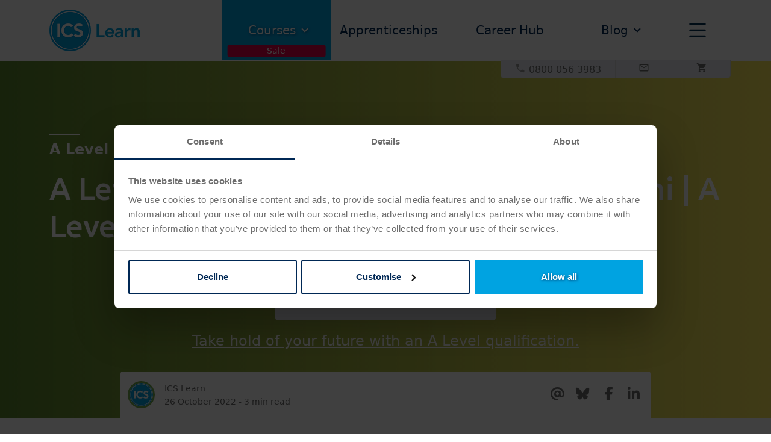

--- FILE ---
content_type: text/html; charset=utf-8
request_url: https://www.icslearn.co.uk/blog/gcse-and-a-levels/a-level-student-stories-maimoona-qureshi-a-level-mathematics/
body_size: 31931
content:


<!DOCTYPE html>
<html lang="en">

<head>


    




<!-- Start Visual Website Optimizer Asynchronous Code -->


<!-- Google Tag Manager -->
<script>
    (function (w, d, s, l, i) {
        w[l] = w[l] || []; w[l].push({
            'gtm.start':
                new Date().getTime(), event: 'gtm.js'
        }); var f = d.getElementsByTagName(s)[0],
            j = d.createElement(s), dl = l != 'dataLayer' ? '&l=' + l : ''; j.async = true; j.src =
                'https://www.googletagmanager.com/gtm.js?id=' + i + dl; f.parentNode.insertBefore(j, f);
    })(window, document, 'script', 'dataLayer', 'GTM-TBVKLKM');
</script>
<!-- End Google Tag Manager -->

<!-- End Google Tag Manager -->

<meta charset="UTF-8">
<meta name="viewport" content="width=device-width, initial-scale=1.0">
<meta name="description" content="Maimoona was looking to study a PGCE at university but needed to get her A Level Mathematics first. She chose to study 100% online with ICS Learn. Here&#x27;s how she got on." />
    <!--Enable/Disabling crawling if site in robots.txt -->
            <meta name="robots" content="index, follow, max-snippet:-1, max-image-preview:large, max-video-preview:-1" />
            <meta property="og:image" content="https://www.icslearn.co.uk/media/wzlnkbr3/maimoona-qureshi-05.jpg">
            <meta name="og:image:alt" content="Maimoona Qureshi">
    <meta name="twitter:card" content="summary_large_image">
    <meta name="twitter:description" content="Maimoona was looking to study a PGCE at university but needed to get her A Level Mathematics first. She chose to study 100% online with ICS Learn. Here&#x27;s how she got on..">
    <meta property="fb:app_id" content="966242223397117" />
    <!-- Start Hreflang tags -->
                    <link rel="canonical" href="https://www.icslearn.co.uk/blog/gcse-and-a-levels/a-level-student-stories-maimoona-qureshi-a-level-mathematics/" />
                <link rel="alternate" hreflang="x-default" href="https://www.icslearn.co.uk/blog/gcse-and-a-levels/a-level-student-stories-maimoona-qureshi-a-level-mathematics/" />
                <link rel="alternate" hreflang="en" href="https://www.icslearn.co.uk/blog/gcse-and-a-levels/a-level-student-stories-maimoona-qureshi-a-level-mathematics/" />
                    <link rel="amphtml" href="https://www.icslearn.co.uk/blog/gcse-and-a-levels/a-level-student-stories-maimoona-qureshi-a-level-mathematics/?amp=1">
                    <link rel="alternate" hreflang="en-gb" href="https://www.icslearn.co.uk/blog/gcse-and-a-levels/a-level-student-stories-maimoona-qureshi-a-level-mathematics/" />
                    <link rel="alternate" hreflang="en-sg" href="https://www.icslearn.sg/blog/gcse-and-a-levels/a-level-student-stories-maimoona-qureshi-a-level-mathematics/" />
                    <link rel="alternate" hreflang="en-ie" href="https://www.icslearn.ie/blog/gcse-and-a-levels/a-level-student-stories-maimoona-qureshi-a-level-mathematics/" />
                    <link rel="alternate" hreflang="en-kw" href="https://www.icslearn.com.kw/blog/gcse-and-a-levels/a-level-student-stories-maimoona-qureshi-a-level-mathematics/" />
                    <link rel="alternate" hreflang="en-my" href="https://www.icslearn.my/blog/gcse-and-a-levels/a-level-student-stories-maimoona-qureshi-a-level-mathematics/" />
                    <link rel="alternate" hreflang="en-qa" href="https://www.icslearn.qa/blog/gcse-and-a-levels/a-level-student-stories-maimoona-qureshi-a-level-mathematics/" />
                    <link rel="alternate" hreflang="en-sa" href="https://www.icslearn.sa.com/blog/gcse-and-a-levels/a-level-student-stories-maimoona-qureshi-a-level-mathematics/" />
                    <link rel="alternate" hreflang="en-hk" href="https://www.icslearn.hk/blog/gcse-and-a-levels/a-level-student-stories-maimoona-qureshi-a-level-mathematics/" />
                    <link rel="alternate" hreflang="en-ae" href="https://www.icslearn.org/blog/gcse-and-a-levels/a-level-student-stories-maimoona-qureshi-a-level-mathematics/" />

<meta property="og:locale" content="en-GB" />
<meta property="og:type" content="website" />
<meta property="og:title" content="A Level Student Stories: Maimoona Qureshi | A Level Maths | A Levels" />
<meta property="og:description" content="Maimoona was looking to study a PGCE at university but needed to get her A Level Mathematics first. She chose to study 100% online with ICS Learn. Here&#x27;s how she got on." />
<meta property="og:url" content="https://www.icslearn.co.uk/blog/gcse-and-a-levels/a-level-student-stories-maimoona-qureshi-a-level-mathematics/" />
<meta property="og:site_name" content="ICS Learn" />


    <title>A Level Student Stories: Maimoona Qureshi | A Level Maths | A Levels</title>



<!--PreConnects-->
<link rel="preconnect" href="https://www.googletagmanager.com">
<link rel='preconnect' href="//cdnjs.cloudflare.com" />
<link rel="dns-prefetch" href="//cdnjs.cloudflare.com">
<link rel='preconnect' href="//static-ssl.responsetap.com" />
<link rel="dns-prefetch" href="//static-ssl.responsetap.com" />
<link rel='preconnect' href="//metrics.responsetap.com" />
<link rel='dns-prefetch' href="//metrics.responsetap.com" />
<link rel='preconnect' href="//cdn.jsdelivr.net" />
<link rel="dns-prefetch" href="//cdn.jsdelivr.net">
    <link rel='preconnect' href="//widget.trustpilot.com" />


<link rel="apple-touch-icon" sizes="180x180" href="/apple-touch-icon.png">
<link rel="icon" type="image/png" sizes="32x32" href="/favicon-32x32.png">
<link rel="icon" type="image/png" sizes="16x16" href="/favicon-16x16.png">
<link rel="manifest" href="/site.webmanifest">
    

<link rel="stylesheet" integrity="sha384-EVSTQN3/azprG1Anm3QDgpJLIm9Nao0Yz1ztcQTwFspd3yD65VohhpuuCOmLASjC" crossorigin="anonymous" href="https://cdn.jsdelivr.net/npm/bootstrap@5.0.2/dist/css/bootstrap.min.css">
    <link type="text/css" rel="stylesheet" href="https://cdnjs.cloudflare.com/ajax/libs/jsSocials/1.5.0/jssocials.min.css" />
    <link type="text/css" rel="stylesheet" href="https://cdnjs.cloudflare.com/ajax/libs/jsSocials/1.5.0/jssocials-theme-minima.min.css" />

<link rel="stylesheet" href="/css/ics-core.min.css">
    <link rel="stylesheet" href="/css/nav.min.css">
<link rel="stylesheet" href="https://cdnjs.cloudflare.com/ajax/libs/intl-tel-input/17.0.8/css/intlTelInput.min.css" />


<!-- Font Awesome -->
<link rel="stylesheet" integrity="sha512-Evv84Mr4kqVGRNSgIGL/F/aIDqQb7xQ2vcrdIwxfjThSH8CSR7PBEakCr51Ck+w+/U6swU2Im1vVX0SVk9ABhg==" crossorigin="anonymous" referrerpolicy="no-referrer" href="https://cdnjs.cloudflare.com/ajax/libs/font-awesome/6.7.2/css/all.min.css" />


<link rel="stylesheet" href="https://fonts.googleapis.com/css2?family=Ubuntu:wght@300;500&amp;display=swap">

<!-- TrustBox script -->
<script defer src="//widget.trustpilot.com/bootstrap/v5/tp.widget.bootstrap.min.js"></script>
<!-- End TrustBox script -->



    <!--Bizible script - SP added 14/04/2021-->


    <script type="text/javascript" async="" src="https://cdn.bizible.com/scripts/bizible.js"></script>

    <!--Google reCaptchaV2-->
    <script async defer src="https://www.google.com/recaptcha/api.js"></script>

<script type="text/javascript">!function(T,l,y){var S=T.location,k="script",D="instrumentationKey",C="ingestionendpoint",I="disableExceptionTracking",E="ai.device.",b="toLowerCase",w="crossOrigin",N="POST",e="appInsightsSDK",t=y.name||"appInsights";(y.name||T[e])&&(T[e]=t);var n=T[t]||function(d){var g=!1,f=!1,m={initialize:!0,queue:[],sv:"5",version:2,config:d};function v(e,t){var n={},a="Browser";return n[E+"id"]=a[b](),n[E+"type"]=a,n["ai.operation.name"]=S&&S.pathname||"_unknown_",n["ai.internal.sdkVersion"]="javascript:snippet_"+(m.sv||m.version),{time:function(){var e=new Date;function t(e){var t=""+e;return 1===t.length&&(t="0"+t),t}return e.getUTCFullYear()+"-"+t(1+e.getUTCMonth())+"-"+t(e.getUTCDate())+"T"+t(e.getUTCHours())+":"+t(e.getUTCMinutes())+":"+t(e.getUTCSeconds())+"."+((e.getUTCMilliseconds()/1e3).toFixed(3)+"").slice(2,5)+"Z"}(),iKey:e,name:"Microsoft.ApplicationInsights."+e.replace(/-/g,"")+"."+t,sampleRate:100,tags:n,data:{baseData:{ver:2}}}}var h=d.url||y.src;if(h){function a(e){var t,n,a,i,r,o,s,c,u,p,l;g=!0,m.queue=[],f||(f=!0,t=h,s=function(){var e={},t=d.connectionString;if(t)for(var n=t.split(";"),a=0;a<n.length;a++){var i=n[a].split("=");2===i.length&&(e[i[0][b]()]=i[1])}if(!e[C]){var r=e.endpointsuffix,o=r?e.location:null;e[C]="https://"+(o?o+".":"")+"dc."+(r||"services.visualstudio.com")}return e}(),c=s[D]||d[D]||"",u=s[C],p=u?u+"/v2/track":d.endpointUrl,(l=[]).push((n="SDK LOAD Failure: Failed to load Application Insights SDK script (See stack for details)",a=t,i=p,(o=(r=v(c,"Exception")).data).baseType="ExceptionData",o.baseData.exceptions=[{typeName:"SDKLoadFailed",message:n.replace(/\./g,"-"),hasFullStack:!1,stack:n+"\nSnippet failed to load ["+a+"] -- Telemetry is disabled\nHelp Link: https://go.microsoft.com/fwlink/?linkid=2128109\nHost: "+(S&&S.pathname||"_unknown_")+"\nEndpoint: "+i,parsedStack:[]}],r)),l.push(function(e,t,n,a){var i=v(c,"Message"),r=i.data;r.baseType="MessageData";var o=r.baseData;return o.message='AI (Internal): 99 message:"'+("SDK LOAD Failure: Failed to load Application Insights SDK script (See stack for details) ("+n+")").replace(/\"/g,"")+'"',o.properties={endpoint:a},i}(0,0,t,p)),function(e,t){if(JSON){var n=T.fetch;if(n&&!y.useXhr)n(t,{method:N,body:JSON.stringify(e),mode:"cors"});else if(XMLHttpRequest){var a=new XMLHttpRequest;a.open(N,t),a.setRequestHeader("Content-type","application/json"),a.send(JSON.stringify(e))}}}(l,p))}function i(e,t){f||setTimeout(function(){!t&&m.core||a()},500)}var e=function(){var n=l.createElement(k);n.src=h;var e=y[w];return!e&&""!==e||"undefined"==n[w]||(n[w]=e),n.onload=i,n.onerror=a,n.onreadystatechange=function(e,t){"loaded"!==n.readyState&&"complete"!==n.readyState||i(0,t)},n}();y.ld<0?l.getElementsByTagName("head")[0].appendChild(e):setTimeout(function(){l.getElementsByTagName(k)[0].parentNode.appendChild(e)},y.ld||0)}try{m.cookie=l.cookie}catch(p){}function t(e){for(;e.length;)!function(t){m[t]=function(){var e=arguments;g||m.queue.push(function(){m[t].apply(m,e)})}}(e.pop())}var n="track",r="TrackPage",o="TrackEvent";t([n+"Event",n+"PageView",n+"Exception",n+"Trace",n+"DependencyData",n+"Metric",n+"PageViewPerformance","start"+r,"stop"+r,"start"+o,"stop"+o,"addTelemetryInitializer","setAuthenticatedUserContext","clearAuthenticatedUserContext","flush"]),m.SeverityLevel={Verbose:0,Information:1,Warning:2,Error:3,Critical:4};var s=(d.extensionConfig||{}).ApplicationInsightsAnalytics||{};if(!0!==d[I]&&!0!==s[I]){var c="onerror";t(["_"+c]);var u=T[c];T[c]=function(e,t,n,a,i){var r=u&&u(e,t,n,a,i);return!0!==r&&m["_"+c]({message:e,url:t,lineNumber:n,columnNumber:a,error:i}),r},d.autoExceptionInstrumented=!0}return m}(y.cfg);function a(){y.onInit&&y.onInit(n)}(T[t]=n).queue&&0===n.queue.length?(n.queue.push(a),n.trackPageView({})):a()}(window,document,{
src: "https://js.monitor.azure.com/scripts/b/ai.2.min.js", // The SDK URL Source
crossOrigin: "anonymous", 
cfg: { // Application Insights Configuration
    connectionString: 'InstrumentationKey=3ba2c421-0478-4187-ab9a-1e2c4fdbb9db;IngestionEndpoint=https://uksouth-1.in.applicationinsights.azure.com/;LiveEndpoint=https://uksouth.livediagnostics.monitor.azure.com/;ApplicationId=4ae2f3d3-80bf-452f-8f8f-1855de26b310'
}});</script></head>

<body>
    <!-- Google Tag Manager (noscript) -->
    <noscript>
        <iframe src="https://www.googletagmanager.com/ns.html?id=GTM-TBVKLKM"
                height="0" width="0" style="display:none;visibility:hidden"></iframe>
    </noscript>
    <!-- End Google Tag Manager (noscript) -->

    <script integrity="sha256-/JqT3SQfawRcv/BIHPThkBvs0OEvtFFmqPF/lYI/Cxo=" crossorigin="anonymous" src="https://code.jquery.com/jquery-3.7.1.min.js"></script>



        <nav>
            <div class="main-nav">
                <div class="container">
                    <div class="row">
                        <div id="ics-main-logo" class="col-2 col-md-3 d-flex justify-content-start align-items-center">
                            <a href="/">
                                <img src="/images/ICSLearn-Logo-Blue-nav-desktop.png" alt="ICS Learn logo">
                            </a>
                        </div>
                        <div class="col-10 col-md-9">
                            <div class="nav-dropdown-links d-flex justify-content-between align-items-center">
                                            <ul class="nav-courses-dropdown">
                                                <li class="nav-item dropdown w-100">
                                                    <a class="nav-link dropdown-toggle text-center main-nav-saletag" href="/courses/" id="topNav0" role="button" aria-haspopup="true" aria-expanded="false">
                                                        Courses
                                                        <i class="icon icon-cheveron-down2 ico-align"></i>
                                                    </a>
                                                            <div class="dropdown-menu">
                                                                    <div class="container">
                                                                        <div class="row">
                                                                            <div class="col-4">
                                                                                <div class="nav-dropdown-list">
                                                                                    <ul>
                                                                                                        <li>
                                                                                                            <a class="saletag-upto33off" href="/courses/human-resources/">Human Resources<i class="icon icon-chevron-right hr-chevron"></i></a>
                                                                                                            <div class="nav-dropdown-courses">
                                                                                                                <ul class="subnav hr-prim-border-left subnav-lvl2">
                                                                                                                                    <li class="faculty-item faculty-item-header hr-prim-bg-grad-100">
                                                                                                                                                <a href="/courses/human-resources/cipd/" class="nav-bg-hr">CIPD</a>
                                                                                                                                    </li>
                                                                                                                                                <li class="faculty-item hr-prim-navbr">
                                                                                                                                                    <a href="/courses/human-resources/cipd/cipd-level-3-foundation-certificate-in-people-practice/" class="saletag-25off">
                                                                                                                                                        <strong>CIPD Level 3</strong>Foundation Certificate in People Practice
                                                                                                                                                    </a>
                                                                                                                                                </li>
                                                                                                                                                <li class="faculty-item hr-prim-navbr">
                                                                                                                                                    <a href="/courses/human-resources/cipd/cipd-level-5-associate-diploma-in-people-management/" class="saletag-30off">
                                                                                                                                                        <strong>CIPD Level 5</strong>Associate Diploma in People Management
                                                                                                                                                    </a>
                                                                                                                                                </li>
                                                                                                                                                <li class="faculty-item hr-prim-navbr">
                                                                                                                                                    <a href="/courses/human-resources/cipd/cipd-level-7-advanced-diploma-in-strategic-people-management/" class="saletag-33off">
                                                                                                                                                        <strong>CIPD Level 7</strong>Advanced Diploma in Strategic People Management
                                                                                                                                                    </a>
                                                                                                                                                </li>
                                                                                                                </ul>
                                                                                                            </div>
                                                                                                        </li>
                                                                                                        <li>
                                                                                                            <a class="saletag-upto33off" href="/courses/learning-and-development/">Learning and Development<i class="icon icon-chevron-right ld-chevron"></i></a>
                                                                                                            <div class="nav-dropdown-courses">
                                                                                                                <ul class="subnav ld-prim-border-left subnav-lvl2">
                                                                                                                                    <li class="faculty-item faculty-item-header ld-prim-bg-grad-100">
                                                                                                                                                <a href="/courses/learning-and-development/cipd/" class="nav-bg-ld">CIPD</a>
                                                                                                                                    </li>
                                                                                                                                                <li class="faculty-item ld-prim-navbr">
                                                                                                                                                    <a href="/courses/human-resources/cipd/cipd-level-3-foundation-certificate-in-people-practice/" class="saletag-25off">
                                                                                                                                                        <strong>CIPD Level 3</strong>Foundation Certificate in People Practice
                                                                                                                                                    </a>
                                                                                                                                                </li>
                                                                                                                                                <li class="faculty-item ld-prim-navbr">
                                                                                                                                                    <a href="/courses/learning-and-development/cipd/cipd-level-5-associate-diploma-in-organisational-learning-development/" class="saletag-30off">
                                                                                                                                                        <strong>CIPD Level 5</strong>Associate Diploma in Organisational Learning &amp; Development
                                                                                                                                                    </a>
                                                                                                                                                </li>
                                                                                                                                                <li class="faculty-item ld-prim-navbr">
                                                                                                                                                    <a href="/courses/learning-and-development/cipd/cipd-level-7-advanced-diploma-in-strategic-learning-development/" class="saletag-33off">
                                                                                                                                                        <strong>CIPD Level 7</strong>Advanced Diploma in Strategic Learning &amp; Development
                                                                                                                                                    </a>
                                                                                                                                                </li>
                                                                                                                </ul>
                                                                                                            </div>
                                                                                                        </li>
                                                                                                        <li>
                                                                                                            <a class="saletag-25off" href="/courses/accountancy/">Accountancy<i class="icon icon-chevron-right aat-chevron"></i></a>
                                                                                                            <div class="nav-dropdown-courses">
                                                                                                                <ul class="subnav aat-prim-border-left subnav-lvl2">
                                                                                                                                    <li class="faculty-item faculty-item-header aat-prim-bg-grad-100">
                                                                                                                                                <a href="/courses/accountancy/aat/" class="nav-bg-aat">AAT</a>
                                                                                                                                    </li>
                                                                                                                                                <li class="faculty-item aat-prim-navbr">
                                                                                                                                                    <a href="/courses/accountancy/aat/aat-level-2-certificate-in-accounting/" class="saletag-25off">
                                                                                                                                                        <strong>AAT Level 2</strong>Certificate in Accounting
                                                                                                                                                    </a>
                                                                                                                                                </li>
                                                                                                                                                <li class="faculty-item aat-prim-navbr">
                                                                                                                                                    <a href="/courses/accountancy/aat/aat-level-3-diploma-in-accounting/" class="saletag-25off">
                                                                                                                                                        <strong>AAT Level 3</strong>Diploma in Accounting
                                                                                                                                                    </a>
                                                                                                                                                </li>
                                                                                                                                                <li class="faculty-item aat-prim-navbr">
                                                                                                                                                    <a href="/courses/accountancy/aat/aat-level-4-diploma-in-professional-accounting/" class="saletag-25off">
                                                                                                                                                        <strong>AAT Level 4</strong>Diploma in Professional Accounting
                                                                                                                                                    </a>
                                                                                                                                                </li>
                                                                                                                                                <li class="faculty-item aat-prim-navbr">
                                                                                                                                                    <a href="/courses/accountancy/aat/level-2-3-aat-combined-accounting-course/" class="saletag-25off">
                                                                                                                                                        <strong>AAT Level 2 & 3</strong>Combined Course in Accounting
                                                                                                                                                    </a>
                                                                                                                                                </li>
                                                                                                                                                <li class="faculty-item aat-prim-navbr">
                                                                                                                                                    <a href="/courses/accountancy/aat/level-3-4-combined-aat-course/" class="saletag-25off">
                                                                                                                                                        <strong>AAT Level 3 & 4</strong>Combined Course in Accounting
                                                                                                                                                    </a>
                                                                                                                                                </li>
                                                                                                                </ul>
                                                                                                            </div>
                                                                                                        </li>
                                                                                                        <li>
                                                                                                            <a class="saletag-25off" href="/courses/bookkeeping/">Bookkeeping<i class="icon icon-chevron-right aat-chevron"></i></a>
                                                                                                            <div class="nav-dropdown-courses">
                                                                                                                <ul class="subnav aat-prim-border-left subnav-lvl2">
                                                                                                                                    <li class="faculty-item faculty-item-header aat-prim-bg-grad-100">
                                                                                                                                                <a href="/courses/bookkeeping/aat/" class="nav-bg-aat">AAT</a>
                                                                                                                                    </li>
                                                                                                                                                <li class="faculty-item aat-prim-navbr">
                                                                                                                                                    <a href="/courses/bookkeeping/aat/aat-level-2-certificate-in-bookkeeping/" class="saletag-25off">
                                                                                                                                                        <strong>AAT Level 2</strong>Certificate in Bookkeeping
                                                                                                                                                    </a>
                                                                                                                                                </li>
                                                                                                                                                <li class="faculty-item aat-prim-navbr">
                                                                                                                                                    <a href="/courses/bookkeeping/aat/aat-level-3-certificate-in-bookkeeping/" class="saletag-25off">
                                                                                                                                                        <strong>AAT Level 3</strong>Certificate in Bookkeeping
                                                                                                                                                    </a>
                                                                                                                                                </li>
                                                                                                                                                <li class="faculty-item aat-prim-navbr">
                                                                                                                                                    <a href="/courses/bookkeeping/aat/aat-level-2-and-3-certificates-in-bookkeeping/" class="saletag-25off">
                                                                                                                                                        <strong>AAT Level 2 & 3</strong>Combined Course in Bookkeeping
                                                                                                                                                    </a>
                                                                                                                                                </li>
                                                                                                                </ul>
                                                                                                            </div>
                                                                                                        </li>
                                                                                                        <li>
                                                                                                            <a class="" href="/courses/banking-and-finance/">Banking and Finance<i class="icon icon-chevron-right libf-chevron"></i></a>
                                                                                                            <div class="nav-dropdown-courses">
                                                                                                                <ul class="subnav libf-prim-border-left subnav-lvl2">
                                                                                                                                    <li class="faculty-item faculty-item-header libf-prim-bg-grad-100">
                                                                                                                                                <a href="/courses/banking-and-finance/libf/" class="nav-bg-libf">LIBF</a>
                                                                                                                                    </li>
                                                                                                                                                <li class="faculty-item libf-prim-navbr">
                                                                                                                                                    <a href="/courses/banking-and-finance/libf/libf-level-4-diploma-for-financial-advisers-dipfa/" class="">
                                                                                                                                                        <strong>DipFA® Diploma</strong>LIBF Level 4 Financial Advisers
                                                                                                                                                    </a>
                                                                                                                                                </li>
                                                                                                                </ul>
                                                                                                            </div>
                                                                                                        </li>
                                                                                                        <li>
                                                                                                            <a class="" href="/courses/a-levels/">A Levels<i class="icon icon-chevron-right high-chevron"></i></a>
                                                                                                            <div class="nav-dropdown-courses">
                                                                                                                <ul class="subnav high-prim-border-left subnav-lvl2">
                                                                                                                                    <li class="faculty-item faculty-item-header high-prim-bg-grad-100">
                                                                                                                                                <a href="/courses/gcse-and-a-levels/pearson-edexcel/" class="nav-bg-edexcel">Pearson Edexcel Qualifications</a>
                                                                                                                                                <a href="/courses/gcse-and-a-levels/aqa/" class="nav-bg-aqa">AQA Qualifications)</a>
                                                                                                                                    </li>
                                                                                                                                                <li class="faculty-item high-prim-navbr">
                                                                                                                                                    <a href="/courses/a-levels/a-level-business/" class="">
                                                                                                                                                        <strong>Business</strong>A Level
                                                                                                                                                    </a>
                                                                                                                                                </li>
                                                                                                                                                <li class="faculty-item high-prim-navbr">
                                                                                                                                                    <a href="/courses/a-levels/a-level-economics/" class="">
                                                                                                                                                        <strong>Economics</strong>A Level
                                                                                                                                                    </a>
                                                                                                                                                </li>
                                                                                                                                                <li class="faculty-item high-prim-navbr">
                                                                                                                                                    <a href="/courses/a-levels/a-level-english-language/" class="">
                                                                                                                                                        <strong>English Language</strong>A Level
                                                                                                                                                    </a>
                                                                                                                                                </li>
                                                                                                                                                <li class="faculty-item high-prim-navbr">
                                                                                                                                                    <a href="/courses/a-levels/a-level-english-literature/" class="">
                                                                                                                                                        <strong>English Literature</strong>A Level
                                                                                                                                                    </a>
                                                                                                                                                </li>
                                                                                                                                                <li class="faculty-item high-prim-navbr">
                                                                                                                                                    <a href="/courses/a-levels/a-level-history/" class="">
                                                                                                                                                        <strong>History</strong>A Level
                                                                                                                                                    </a>
                                                                                                                                                </li>
                                                                                                                                                <li class="faculty-item high-prim-navbr">
                                                                                                                                                    <a href="/courses/a-levels/a-level-law/" class="">
                                                                                                                                                        <strong>Law</strong>A Level
                                                                                                                                                    </a>
                                                                                                                                                </li>
                                                                                                                                                <li class="faculty-item high-prim-navbr">
                                                                                                                                                    <a href="/courses/a-levels/a-level-mathematics/" class="">
                                                                                                                                                        <strong>Mathematics</strong>A Level
                                                                                                                                                    </a>
                                                                                                                                                </li>
                                                                                                                                                <li class="faculty-item high-prim-navbr">
                                                                                                                                                    <a href="/courses/a-levels/a-level-psychology/" class="">
                                                                                                                                                        <strong>Psychology</strong>A Level
                                                                                                                                                    </a>
                                                                                                                                                </li>
                                                                                                                                                <li class="faculty-item high-prim-navbr">
                                                                                                                                                    <a href="/courses/a-levels/a-level-sociology/" class="">
                                                                                                                                                        <strong>Sociology</strong>A Level
                                                                                                                                                    </a>
                                                                                                                                                </li>
                                                                                                                </ul>
                                                                                                            </div>
                                                                                                        </li>
                                                                                                        <li>
                                                                                                            <a class="" href="/courses/gcse-and-international-gcse/">GCSE and International GCSE<i class="icon icon-chevron-right high-chevron"></i></a>
                                                                                                            <div class="nav-dropdown-courses">
                                                                                                                <ul class="subnav high-prim-border-left subnav-lvl2">
                                                                                                                                    <li class="faculty-item faculty-item-header high-prim-bg-grad-100">
                                                                                                                                                <a href="/courses/gcse-and-a-levels/pearson-edexcel/" class="nav-bg-edexcel">Pearson Edexcel Qualifications</a>
                                                                                                                                                <a href="/courses/gcse-and-a-levels/aqa/" class="nav-bg-aqa">AQA Qualifications)</a>
                                                                                                                                    </li>
                                                                                                                                                <li class="faculty-item high-prim-navbr">
                                                                                                                                                    <a href="/courses/gcse-and-international-gcse/international-gcse-biology/" class="">
                                                                                                                                                        <strong>Biology</strong>International GCSE
                                                                                                                                                    </a>
                                                                                                                                                </li>
                                                                                                                                                <li class="faculty-item high-prim-navbr">
                                                                                                                                                    <a href="/courses/gcse-and-international-gcse/international-gcse-english-language/" class="">
                                                                                                                                                        <strong>English Language</strong>International GCSE
                                                                                                                                                    </a>
                                                                                                                                                </li>
                                                                                                                                                <li class="faculty-item high-prim-navbr">
                                                                                                                                                    <a href="/courses/gcse-and-international-gcse/gcse-english-literature/" class="">
                                                                                                                                                        <strong>English Literature</strong>GCSE
                                                                                                                                                    </a>
                                                                                                                                                </li>
                                                                                                                                                <li class="faculty-item high-prim-navbr">
                                                                                                                                                    <a href="/courses/gcse-and-international-gcse/international-gcse-human-biology/" class="">
                                                                                                                                                        <strong>Human Biology</strong>International GCSE
                                                                                                                                                    </a>
                                                                                                                                                </li>
                                                                                                                                                <li class="faculty-item high-prim-navbr">
                                                                                                                                                    <a href="/courses/gcse-and-international-gcse/gcse-mathematics/" class="">
                                                                                                                                                        <strong>Mathematics</strong>GCSE
                                                                                                                                                    </a>
                                                                                                                                                </li>
                                                                                                                                                <li class="faculty-item high-prim-navbr">
                                                                                                                                                    <a href="/courses/gcse-and-international-gcse/international-gcse-physics/" class="">
                                                                                                                                                        <strong>Physics</strong>International GCSE
                                                                                                                                                    </a>
                                                                                                                                                </li>
                                                                                                                                                <li class="faculty-item high-prim-navbr">
                                                                                                                                                    <a href="/courses/gcse-and-international-gcse/gcse-psychology/" class="">
                                                                                                                                                        <strong>Psychology</strong>GCSE
                                                                                                                                                    </a>
                                                                                                                                                </li>
                                                                                                                                                <li class="faculty-item high-prim-navbr">
                                                                                                                                                    <a href="/courses/gcse-and-international-gcse/international-gcse-science/" class="">
                                                                                                                                                        <strong>Science</strong>International GCSE
                                                                                                                                                    </a>
                                                                                                                                                </li>
                                                                                                                </ul>
                                                                                                            </div>
                                                                                                        </li>
                                                                                                        <li>
                                                                                                            <a class="saletag-35off" href="/courses/it/">IT<i class="icon icon-chevron-right it-chevron"></i></a>
                                                                                                            <div class="nav-dropdown-courses">
                                                                                                                <ul class="subnav it-prim-border-left subnav-lvl2">
                                                                                                                                    <li class="faculty-item faculty-item-header it-prim-bg-grad-100">
                                                                                                                                                <a href="/courses/it/bcs/" class="nav-bg-it">BCS</a>
                                                                                                                                    </li>
                                                                                                                                                <li class="faculty-item it-prim-navbr">
                                                                                                                                                    <a href="/courses/it/bcs/bcs-foundation-certificate-in-business-analysis/" class="saletag-35off">
                                                                                                                                                        <strong>BCS Business Analysis</strong>Foundation Certificate
                                                                                                                                                    </a>
                                                                                                                                                </li>
                                                                                                                                                <li class="faculty-item it-prim-navbr">
                                                                                                                                                    <a href="/courses/it/bcs/bcs-foundation-certificate-in-agile/" class="saletag-35off">
                                                                                                                                                        <strong>BCS Agile</strong>Foundation Certificate
                                                                                                                                                    </a>
                                                                                                                                                </li>
                                                                                                                                                <li class="faculty-item it-prim-navbr">
                                                                                                                                                    <a href="/courses/it/bcs/bcs-foundation-certificate-in-user-experience/" class="saletag-35off">
                                                                                                                                                        <strong>BCS User Experience</strong>Foundation Certificate
                                                                                                                                                    </a>
                                                                                                                                                </li>
                                                                                                                </ul>
                                                                                                            </div>
                                                                                                        </li>
                                                                                                        <li>
                                                                                                            <a class="saletag-upto25off" href="/courses/leadership-and-management/">Leadership and Management<i class="icon icon-chevron-right ilm-chevron"></i></a>
                                                                                                            <div class="nav-dropdown-courses">
                                                                                                                <ul class="subnav ilm-prim-border-left subnav-lvl2">
                                                                                                                                    <li class="faculty-item faculty-item-header cmi-prim-bg-grad-100">
                                                                                                                                                <a href="/courses/leadership-and-management/cmi/" class="nav-bg-cmi">CMI</a>
                                                                                                                                    </li>
                                                                                                                                                <li class="faculty-item cmi-prim-navbr">
                                                                                                                                                    <a href="/courses/leadership-and-management/cmi/cmi-level-5-certificate-in-management-leadership/" class="saletag-25off">
                                                                                                                                                        <strong>CMI Level 5 Certificate</strong>Management &amp; Leadership
                                                                                                                                                    </a>
                                                                                                                                                </li>
                                                                                                                                                <li class="faculty-item cmi-prim-navbr">
                                                                                                                                                    <a href="/courses/leadership-and-management/cmi/cmi-level-5-diploma-in-management-leadership/" class="saletag-25off">
                                                                                                                                                        <strong>CMI Level 5 Diploma</strong>Management &amp; Leadership
                                                                                                                                                    </a>
                                                                                                                                                </li>
                                                                                                                                                <li class="faculty-item cmi-prim-navbr">
                                                                                                                                                    <a href="/courses/leadership-and-management/cmi/cmi-level-7-certificate-in-strategic-management-leadership/" class="saletag-25off">
                                                                                                                                                        <strong>CMI Level 7 Certificate</strong>Strategic Management &amp; Leadership Practice
                                                                                                                                                    </a>
                                                                                                                                                </li>
                                                                                                                                                <li class="faculty-item cmi-prim-navbr">
                                                                                                                                                    <a href="/courses/leadership-and-management/cmi/cmi-level-7-diploma-in-strategic-management-leadership/" class="saletag-25off">
                                                                                                                                                        <strong>CMI Level 7 Diploma</strong>Strategic Management &amp; Leadership Practice
                                                                                                                                                    </a>
                                                                                                                                                </li>
                                                                                                                                    <li class="faculty-item faculty-item-header ilm-prim-bg-grad-100">
                                                                                                                                                <a href="/courses/leadership-and-management/ilm/" class="nav-bg-ilm">ILM</a>
                                                                                                                                    </li>
                                                                                                                                                <li class="faculty-item ilm-prim-navbr">
                                                                                                                                                    <a href="/courses/leadership-and-management/ilm/ilm-level-2-award-in-leadership-team-skills/" class="saletag-15off">
                                                                                                                                                        <strong>ILM Level 2 Award</strong>Leadership &amp; Team Skills
                                                                                                                                                    </a>
                                                                                                                                                </li>
                                                                                                                                                <li class="faculty-item ilm-prim-navbr">
                                                                                                                                                    <a href="/courses/leadership-and-management/ilm/ilm-level-2-certificate-in-leadership-team-skills/" class="saletag-15off">
                                                                                                                                                        <strong>ILM Level 2 Certificate</strong>Leadership &amp; Team Skills
                                                                                                                                                    </a>
                                                                                                                                                </li>
                                                                                                                                                <li class="faculty-item ilm-prim-navbr">
                                                                                                                                                    <a href="/courses/leadership-and-management/ilm/ilm-level-3-award-in-leadership-management/" class="saletag-15off">
                                                                                                                                                        <strong>ILM Level 3 Award</strong>Leadership &amp; Management
                                                                                                                                                    </a>
                                                                                                                                                </li>
                                                                                                                                                <li class="faculty-item ilm-prim-navbr">
                                                                                                                                                    <a href="/courses/leadership-and-management/ilm/ilm-level-3-certificate-in-leadership-management/" class="saletag-15off">
                                                                                                                                                        <strong>ILM Level 3 Certificate</strong>Leadership &amp; Management
                                                                                                                                                    </a>
                                                                                                                                                </li>
                                                                                                                                                <li class="faculty-item ilm-prim-navbr">
                                                                                                                                                    <a href="/courses/leadership-and-management/ilm/ilm-level-5-award-in-leadership-and-management/" class="saletag-15off">
                                                                                                                                                        <strong>ILM Level 5 Award</strong>Leadership &amp; Management
                                                                                                                                                    </a>
                                                                                                                                                </li>
                                                                                                                                                <li class="faculty-item ilm-prim-navbr">
                                                                                                                                                    <a href="/courses/leadership-and-management/ilm/ilm-level-5-certificate-in-leadership-and-management/" class="saletag-15off">
                                                                                                                                                        <strong>ILM Level 5 Certificate</strong>Leadership &amp; Management
                                                                                                                                                    </a>
                                                                                                                                                </li>
                                                                                                                </ul>
                                                                                                            </div>
                                                                                                        </li>
                                                                                                        <li>
                                                                                                            <a class="saletag-15off" href="/courses/procurement-and-supply/">Procurement and Supply<i class="icon icon-chevron-right cips-chevron"></i></a>
                                                                                                            <div class="nav-dropdown-courses">
                                                                                                                <ul class="subnav cips-prim-border-left subnav-lvl2">
                                                                                                                                    <li class="faculty-item faculty-item-header cips-prim-bg-grad-100">
                                                                                                                                                <a href="/courses/procurement-and-supply/cips/" class="nav-bg-cips">CIPS</a>
                                                                                                                                    </li>
                                                                                                                                                <li class="faculty-item cips-prim-navbr">
                                                                                                                                                    <a href="/courses/procurement-and-supply/cips/cips-level-3-advanced-certificate-in-procurement-supply-operations/" class="saletag-15off">
                                                                                                                                                        <strong>CIPS Level 3 Advanced Certificate</strong>Procurement &amp; Supply Operations
                                                                                                                                                    </a>
                                                                                                                                                </li>
                                                                                                                                                <li class="faculty-item cips-prim-navbr">
                                                                                                                                                    <a href="/courses/procurement-and-supply/cips/cips-level-4-diploma-in-procurement-and-supply/" class="saletag-15off">
                                                                                                                                                        <strong>CIPS Level 4 Diploma</strong>Procurement &amp; Supply
                                                                                                                                                    </a>
                                                                                                                                                </li>
                                                                                                                                                <li class="faculty-item cips-prim-navbr">
                                                                                                                                                    <a href="/courses/procurement-and-supply/cips/cips-level-5-advanced-diploma-in-procurement-and-supply/" class="saletag-15off">
                                                                                                                                                        <strong>CIPS Level 5 Advanced Diploma</strong>Procurement &amp; Supply
                                                                                                                                                    </a>
                                                                                                                                                </li>
                                                                                                                </ul>
                                                                                                            </div>
                                                                                                        </li>
                                                                                                        <li>
                                                                                                            <a class="saletag-15off" href="/courses/project-management/">Project Management<i class="icon icon-chevron-right pm-chevron"></i></a>
                                                                                                            <div class="nav-dropdown-courses">
                                                                                                                <ul class="subnav pm-prim-border-left subnav-lvl2">
                                                                                                                                    <li class="faculty-item faculty-item-header pm-prim-bg-grad-100">
                                                                                                                                                <a href="/courses/project-management/prince2/" class="nav-bg-pm">PRINCE2</a>
                                                                                                                                    </li>
                                                                                                                                                <li class="faculty-item pm-prim-navbr">
                                                                                                                                                    <a href="/courses/project-management/prince2/prince2-foundation/" class="saletag-15off">
                                                                                                                                                        <strong>PRINCE2® Foundation</strong>Project Management
                                                                                                                                                    </a>
                                                                                                                                                </li>
                                                                                                                                                <li class="faculty-item pm-prim-navbr">
                                                                                                                                                    <a href="/courses/project-management/prince2/prince2-practitioner/" class="saletag-15off">
                                                                                                                                                        <strong>PRINCE2® Practitioner</strong>Project Management
                                                                                                                                                    </a>
                                                                                                                                                </li>
                                                                                                                                                <li class="faculty-item pm-prim-navbr">
                                                                                                                                                    <a href="/courses/project-management/prince2/prince2-foundation-practitioner-combined/" class="saletag-15off">
                                                                                                                                                        <strong>PRINCE2® Foundation & Practitioner Combined</strong>Project Management
                                                                                                                                                    </a>
                                                                                                                                                </li>
                                                                                                                </ul>
                                                                                                            </div>
                                                                                                        </li>
                                                                                    </ul>
                                                                                </div>
                                                                            </div>
                                                                            <div class="col-8 nav-dropdown-right">
                                                                                <div class="dropdown-nav-main-image d-flex">
                                                                                    <img src="/media/hkbp2drn/our-courses-v2.jpg" alt="Our Courses V2" class="w-100" loading="lazy">
                                                                                </div>
                                                                                <div class="dropdown-nav-icons padding-top-60">
                                                                                    <div class="row text-center">
                                                                                        <span>Our courses feature</span>
                                                                                        <div class="d-flex justify-content-around">
                                                                                                        <div class="dropdown-nav-icon padding-top-30">
                                                                                                            <img src="/media/1hmcdw0p/chat-bubbles-blue-green-90.png" alt="Chat Bubbles Blue Green 90">
                                                                                                            <p>Expert tutor support</p>
                                                                                                        </div>
                                                                                                        <div class="dropdown-nav-icon padding-top-30">
                                                                                                            <img src="/media/phzfnpwq/phone-hand-blue-90.png" alt="Phone Hand Blue 90">
                                                                                                            <p>Unmatched flexibility</p>
                                                                                                        </div>
                                                                                                        <div class="dropdown-nav-icon padding-top-30">
                                                                                                            <img src="/media/1y3p0ohu/graduation-cap-blue-green-90.png" alt="Graduation Cap Blue Green 90">
                                                                                                            <p>Exceptional experience</p>
                                                                                                        </div>
                                                                                        </div>
                                                                                    </div>
                                                                                </div>
                                                                            </div>
                                                                        </div>
                                                                    </div>

                                                            </div>
                                                </li>

                                            </ul>
                                            <ul class="nav-dropdown">
                                                <li class="nav-item dropdown w-100">
                                                    <a class="nav-link dropdown-toggle text-center " href="/apprenticeships/" id="topNav1" role="button" aria-haspopup="true" aria-expanded="false">
                                                        Apprenticeships
                                                        <i class="icon icon-cheveron-down2 ico-align"></i>
                                                    </a>
                                                </li>

                                            </ul>
                                            <ul class="nav-dropdown">
                                                <li class="nav-item dropdown w-100">
                                                    <a class="nav-link dropdown-toggle text-center " href="/careerhub/" id="topNav2" role="button" aria-haspopup="true" aria-expanded="false">
                                                        Career Hub
                                                        <i class="icon icon-cheveron-down2 ico-align"></i>
                                                    </a>
                                                </li>

                                            </ul>
                                            <ul class="nav-dropdown">
                                                <li class="nav-item dropdown w-100">
                                                    <a class="nav-link dropdown-toggle text-center " href="/blog/" id="topNav3" role="button" aria-haspopup="true" aria-expanded="false">
                                                        Blog
                                                        <i class="icon icon-cheveron-down2 ico-align"></i>
                                                    </a>
                                                            <div class="dropdown-menu">
                                                                            <a class="dropdown-item" href="/blog/?category=student-stories">Student Stories</a>
                                                                            <a class="dropdown-item" href="/blog/human-resources/">Human Resources</a>
                                                                            <a class="dropdown-item" href="/blog/learning-development/">Learning and Development</a>
                                                                            <a class="dropdown-item" href="/blog/accountancy/">Accountancy</a>
                                                                            <a class="dropdown-item" href="/blog/banking-and-finance/">Banking and Finance</a>
                                                                            <a class="dropdown-item" href="/blog/gcse-and-a-levels/">GCSE & A Levels</a>
                                                                            <a class="dropdown-item" href="/blog/it/">IT</a>
                                                                            <a class="dropdown-item" href="/blog/management/">Management</a>
                                                                            <a class="dropdown-item" href="/blog/procurement/">Procurement</a>
                                                                            <a class="dropdown-item" href="/blog/career-development/">Career Development</a>
                                                                            <a class="dropdown-item" href="/blog/study-advice/">Study Advice</a>
                                                                            <a class="dropdown-item" href="/blog/news-announcements/">News & Announcements</a>

                                                            </div>
                                                </li>

                                            </ul>
                                <div class="mobile-callus d-sm-block d-md-none">
                                    <a id="RTapPass" href="tel:03304332537" class="rTapNumber199117"><i class="icon icon-phone" aria-hidden="true"></i>Call Us</a>
                                </div>
                                <div class="sidenav-btn d-flex justify-content-center align-items-center">
                                    <img src="/images/list.svg" alt="menu icon">
                                </div>
                            </div>
                        </div>
                    </div>
                </div>
            </div>

            <div class="overlay"></div>

            <div class="top-nav">
                <div class="container">
                    <div class="row d-flex justify-content-end">
                        <div class="col-md-2 text-center border-left border-right p-0">
                            <div class="callus ClickToCall d-flex justify-content-center">
                                        <button id="" class="rTapNumber199135" onclick="rTapClickToCall(199135)">
                                            <i class="icon icon-phone" aria-hidden="true"></i><span>0800 056 3983</span>
                                        </button>
                            </div>
                        </div>
                            <div class="col-md-1 emailcart text-center border-right">
                                <a href="mailto:hs.enquiry@icslearn.co.uk" title="email" class="light-grey d-flex justify-content-center"><i class="icon icon-mail_outline"></i></a>
                            </div>
                        <div class="col-md-1 carticon text-center border-right">
                            <a href="/basket/" title="Basket" class="light-grey d-flex justify-content-center"><i class="icon icon-shopping_cart"></i></a>
                        </div>
                    </div>
                </div>
            </div>
        </nav>





<div id="sidenav">
    <div class="sidenav-body">
        <ul class="sidenav-links-toplevel">
            <li class="sidenav-links-head d-flex align-items-center justify-content-between">
                <span class="sidenav-links-title">Main Menu</span>
                <div class="dismiss">
                    <img src="/images/close.svg" alt="close icon" class="main-close">
                </div>
            </li>
            <li>
                            <div class="sidenav-slide-btn main-nav-saletag">
                                Courses
                                <i class="icon icon-chevron-right"></i>
                            </div>

                            <ul class="sidenav-links-midlevel">
                                    <li class="sidenav-links-head d-flex align-items-center justify-content-between">
                                        <span class="sidenav-links-title">Courses</span>
                                        <div class="dismiss">
                                            <img src="/images/close.svg" alt="close icon" class="main-close">
                                        </div>
                                    </li>
                                <li class="back d-flex">
                                    <span class="back-link"><i class="icon icon-chevron-left"></i>Back to Main Menu</span>
                                </li>
                                <li class="sidenav-overview">
                                    <a href="/courses/">Courses Overview</a>
                                </li>
                                <li>
                                            <div class="sidenav-slide-btn saletag-upto33off">Human Resources<i class="icon hr-faculty icon-chevron-right"></i></div>

                                            <ul class="sidenav-links-sublevel">
                                                <li class="sidenav-links-faculty-head hr-prim-bg-grad-100 d-flex flex-column justify-content-between main-nav-saletag">
                                                    <div class="sidenav-links-faculty-title d-flex align-items-center justify-content-between">
                                                        <span class="sidenav-links-title">Human Resources</span>
                                                        <div class="dismiss">
                                                            <img src="/images/close-white.svg" alt="close icon" class="main-close" loading="lazy">
                                                        </div>
                                                    </div>
                                                    <div class="sidenav-links-faculty-logos">
                                                                <img src="/images/hr-faculty-logo.png" alt="hr logo" class="sidenav-links-faculty-icon" loading="lazy">
                                                    </div>
                                                </li>
                                                <li class="back d-flex">
                                                    <span class="back-link"><i class="icon icon-chevron-left"></i>Back to Courses</span>
                                                </li>
                                                <li class="sidenav-overview">
                                                    <a href="/courses/human-resources/"><strong>Courses Overview</strong><br>Human Resources</a>
                                                </li>

                                                                    <li class="sidenav-course-link hr-prim-navbr">
                                                                        <a href="/courses/human-resources/cipd/cipd-level-3-foundation-certificate-in-people-practice/" class="saletag-25off">
                                                                            <strong>CIPD Level 3</strong>Foundation Certificate in People Practice
                                                                        </a>
                                                                    </li>
                                                                    <li class="sidenav-course-link hr-prim-navbr">
                                                                        <a href="/courses/human-resources/cipd/cipd-level-5-associate-diploma-in-people-management/" class="saletag-30off">
                                                                            <strong>CIPD Level 5</strong>Associate Diploma in People Management
                                                                        </a>
                                                                    </li>
                                                                    <li class="sidenav-course-link hr-prim-navbr">
                                                                        <a href="/courses/human-resources/cipd/cipd-level-7-advanced-diploma-in-strategic-people-management/" class="saletag-33off">
                                                                            <strong>CIPD Level 7</strong>Advanced Diploma in Strategic People Management
                                                                        </a>
                                                                    </li>
                                                        <li>
                                                            <ul class="sidenav-icon-list">
                                                                    <li>
                                                                            <a href="#" class="rTapNumber199135" onclick="rTapClickToCall(199135)">
                                                                                <i class="icon icon-phone"></i><span class="call">Call Us</span>
                                                                            </a>
                                                                    </li>
                                                                    <li>
                                                                            <a href="mailto:hs.enquiry@icslearn.co.uk">
                                                                                <i class="icon icon-mail_outline"></i><span class="call">Email</span>
                                                                            </a>
                                                                    </li>
                                                                <li>
                                                                    <a href="/basket/"><i class="icon icon-shopping_cart"></i>Basket</a>
                                                                </li>
                                                                <li class="dismiss">
                                                                    <div class="close-btn"><i class="icon icon-close"></i>Close</div>
                                                                </li>
                                                            </ul>
                                                        </li>
                                            </ul>
                                </li>
                                <li>
                                            <div class="sidenav-slide-btn saletag-upto33off">Learning and Development<i class="icon ld-faculty icon-chevron-right"></i></div>

                                            <ul class="sidenav-links-sublevel">
                                                <li class="sidenav-links-faculty-head ld-prim-bg-grad-100 d-flex flex-column justify-content-between main-nav-saletag">
                                                    <div class="sidenav-links-faculty-title d-flex align-items-center justify-content-between">
                                                        <span class="sidenav-links-title">Learning and Development</span>
                                                        <div class="dismiss">
                                                            <img src="/images/close-white.svg" alt="close icon" class="main-close" loading="lazy">
                                                        </div>
                                                    </div>
                                                    <div class="sidenav-links-faculty-logos">
                                                                <img src="/images/ld-faculty-logo.png" alt="ld logo" class="sidenav-links-faculty-icon" loading="lazy">
                                                    </div>
                                                </li>
                                                <li class="back d-flex">
                                                    <span class="back-link"><i class="icon icon-chevron-left"></i>Back to Courses</span>
                                                </li>
                                                <li class="sidenav-overview">
                                                    <a href="/courses/learning-and-development/"><strong>Courses Overview</strong><br>Learning and Development</a>
                                                </li>

                                                                    <li class="sidenav-course-link ld-prim-navbr">
                                                                        <a href="/courses/human-resources/cipd/cipd-level-3-foundation-certificate-in-people-practice/" class="saletag-25off">
                                                                            <strong>CIPD Level 3</strong>Foundation Certificate in People Practice
                                                                        </a>
                                                                    </li>
                                                                    <li class="sidenav-course-link ld-prim-navbr">
                                                                        <a href="/courses/learning-and-development/cipd/cipd-level-5-associate-diploma-in-organisational-learning-development/" class="saletag-30off">
                                                                            <strong>CIPD Level 5</strong>Associate Diploma in Organisational Learning &amp; Development
                                                                        </a>
                                                                    </li>
                                                                    <li class="sidenav-course-link ld-prim-navbr">
                                                                        <a href="/courses/learning-and-development/cipd/cipd-level-7-advanced-diploma-in-strategic-learning-development/" class="saletag-33off">
                                                                            <strong>CIPD Level 7</strong>Advanced Diploma in Strategic Learning &amp; Development
                                                                        </a>
                                                                    </li>
                                                        <li>
                                                            <ul class="sidenav-icon-list">
                                                                    <li>
                                                                            <a href="#" class="rTapNumber199135" onclick="rTapClickToCall(199135)">
                                                                                <i class="icon icon-phone"></i><span class="call">Call Us</span>
                                                                            </a>
                                                                    </li>
                                                                    <li>
                                                                            <a href="mailto:hs.enquiry@icslearn.co.uk">
                                                                                <i class="icon icon-mail_outline"></i><span class="call">Email</span>
                                                                            </a>
                                                                    </li>
                                                                <li>
                                                                    <a href="/basket/"><i class="icon icon-shopping_cart"></i>Basket</a>
                                                                </li>
                                                                <li class="dismiss">
                                                                    <div class="close-btn"><i class="icon icon-close"></i>Close</div>
                                                                </li>
                                                            </ul>
                                                        </li>
                                            </ul>
                                </li>
                                <li>
                                            <div class="sidenav-slide-btn saletag-25off">Accountancy<i class="icon aat-faculty icon-chevron-right"></i></div>

                                            <ul class="sidenav-links-sublevel">
                                                <li class="sidenav-links-faculty-head aat-prim-bg-grad-100 d-flex flex-column justify-content-between main-nav-saletag">
                                                    <div class="sidenav-links-faculty-title d-flex align-items-center justify-content-between">
                                                        <span class="sidenav-links-title">Accountancy</span>
                                                        <div class="dismiss">
                                                            <img src="/images/close-white.svg" alt="close icon" class="main-close" loading="lazy">
                                                        </div>
                                                    </div>
                                                    <div class="sidenav-links-faculty-logos">
                                                                <img src="/images/aat-faculty-logo.png" alt="aat logo" class="sidenav-links-faculty-icon" loading="lazy">
                                                    </div>
                                                </li>
                                                <li class="back d-flex">
                                                    <span class="back-link"><i class="icon icon-chevron-left"></i>Back to Courses</span>
                                                </li>
                                                <li class="sidenav-overview">
                                                    <a href="/courses/accountancy/"><strong>Courses Overview</strong><br>Accountancy</a>
                                                </li>

                                                                    <li class="sidenav-course-link aat-prim-navbr">
                                                                        <a href="/courses/accountancy/aat/aat-level-2-certificate-in-accounting/" class="saletag-25off">
                                                                            <strong>AAT Level 2</strong>Certificate in Accounting
                                                                        </a>
                                                                    </li>
                                                                    <li class="sidenav-course-link aat-prim-navbr">
                                                                        <a href="/courses/accountancy/aat/aat-level-3-diploma-in-accounting/" class="saletag-25off">
                                                                            <strong>AAT Level 3</strong>Diploma in Accounting
                                                                        </a>
                                                                    </li>
                                                                    <li class="sidenav-course-link aat-prim-navbr">
                                                                        <a href="/courses/accountancy/aat/aat-level-4-diploma-in-professional-accounting/" class="saletag-25off">
                                                                            <strong>AAT Level 4</strong>Diploma in Professional Accounting
                                                                        </a>
                                                                    </li>
                                                                    <li class="sidenav-course-link aat-prim-navbr">
                                                                        <a href="/courses/accountancy/aat/level-2-3-aat-combined-accounting-course/" class="saletag-25off">
                                                                            <strong>AAT Level 2 & 3</strong>Combined Course in Accounting
                                                                        </a>
                                                                    </li>
                                                                    <li class="sidenav-course-link aat-prim-navbr">
                                                                        <a href="/courses/accountancy/aat/level-3-4-combined-aat-course/" class="saletag-25off">
                                                                            <strong>AAT Level 3 & 4</strong>Combined Course in Accounting
                                                                        </a>
                                                                    </li>
                                                        <li>
                                                            <ul class="sidenav-icon-list">
                                                                    <li>
                                                                            <a href="#" class="rTapNumber199135" onclick="rTapClickToCall(199135)">
                                                                                <i class="icon icon-phone"></i><span class="call">Call Us</span>
                                                                            </a>
                                                                    </li>
                                                                    <li>
                                                                            <a href="mailto:hs.enquiry@icslearn.co.uk">
                                                                                <i class="icon icon-mail_outline"></i><span class="call">Email</span>
                                                                            </a>
                                                                    </li>
                                                                <li>
                                                                    <a href="/basket/"><i class="icon icon-shopping_cart"></i>Basket</a>
                                                                </li>
                                                                <li class="dismiss">
                                                                    <div class="close-btn"><i class="icon icon-close"></i>Close</div>
                                                                </li>
                                                            </ul>
                                                        </li>
                                            </ul>
                                </li>
                                <li>
                                            <div class="sidenav-slide-btn saletag-25off">Bookkeeping<i class="icon aat-faculty icon-chevron-right"></i></div>

                                            <ul class="sidenav-links-sublevel">
                                                <li class="sidenav-links-faculty-head aat-prim-bg-grad-100 d-flex flex-column justify-content-between main-nav-saletag">
                                                    <div class="sidenav-links-faculty-title d-flex align-items-center justify-content-between">
                                                        <span class="sidenav-links-title">Bookkeeping</span>
                                                        <div class="dismiss">
                                                            <img src="/images/close-white.svg" alt="close icon" class="main-close" loading="lazy">
                                                        </div>
                                                    </div>
                                                    <div class="sidenav-links-faculty-logos">
                                                                <img src="/images/aat-faculty-logo.png" alt="aat logo" class="sidenav-links-faculty-icon" loading="lazy">
                                                    </div>
                                                </li>
                                                <li class="back d-flex">
                                                    <span class="back-link"><i class="icon icon-chevron-left"></i>Back to Courses</span>
                                                </li>
                                                <li class="sidenav-overview">
                                                    <a href="/courses/bookkeeping/"><strong>Courses Overview</strong><br>Bookkeeping</a>
                                                </li>

                                                                    <li class="sidenav-course-link aat-prim-navbr">
                                                                        <a href="/courses/bookkeeping/aat/aat-level-2-certificate-in-bookkeeping/" class="saletag-25off">
                                                                            <strong>AAT Level 2</strong>Certificate in Bookkeeping
                                                                        </a>
                                                                    </li>
                                                                    <li class="sidenav-course-link aat-prim-navbr">
                                                                        <a href="/courses/bookkeeping/aat/aat-level-3-certificate-in-bookkeeping/" class="saletag-25off">
                                                                            <strong>AAT Level 3</strong>Certificate in Bookkeeping
                                                                        </a>
                                                                    </li>
                                                                    <li class="sidenav-course-link aat-prim-navbr">
                                                                        <a href="/courses/bookkeeping/aat/aat-level-2-and-3-certificates-in-bookkeeping/" class="saletag-25off">
                                                                            <strong>AAT Level 2 & 3</strong>Combined Course in Bookkeeping
                                                                        </a>
                                                                    </li>
                                                        <li>
                                                            <ul class="sidenav-icon-list">
                                                                    <li>
                                                                            <a href="#" class="rTapNumber199135" onclick="rTapClickToCall(199135)">
                                                                                <i class="icon icon-phone"></i><span class="call">Call Us</span>
                                                                            </a>
                                                                    </li>
                                                                    <li>
                                                                            <a href="mailto:hs.enquiry@icslearn.co.uk">
                                                                                <i class="icon icon-mail_outline"></i><span class="call">Email</span>
                                                                            </a>
                                                                    </li>
                                                                <li>
                                                                    <a href="/basket/"><i class="icon icon-shopping_cart"></i>Basket</a>
                                                                </li>
                                                                <li class="dismiss">
                                                                    <div class="close-btn"><i class="icon icon-close"></i>Close</div>
                                                                </li>
                                                            </ul>
                                                        </li>
                                            </ul>
                                </li>
                                <li>
                                            <div class="sidenav-slide-btn ">Banking and Finance<i class="icon libf-faculty icon-chevron-right"></i></div>

                                            <ul class="sidenav-links-sublevel">
                                                <li class="sidenav-links-faculty-head libf-prim-bg-grad-100 d-flex flex-column justify-content-between ">
                                                    <div class="sidenav-links-faculty-title d-flex align-items-center justify-content-between">
                                                        <span class="sidenav-links-title">Banking and Finance</span>
                                                        <div class="dismiss">
                                                            <img src="/images/close-white.svg" alt="close icon" class="main-close" loading="lazy">
                                                        </div>
                                                    </div>
                                                    <div class="sidenav-links-faculty-logos">
                                                                <img src="/images/libf-faculty-logo.png" alt="libf logo" class="sidenav-links-faculty-icon" loading="lazy">
                                                    </div>
                                                </li>
                                                <li class="back d-flex">
                                                    <span class="back-link"><i class="icon icon-chevron-left"></i>Back to Courses</span>
                                                </li>
                                                <li class="sidenav-overview">
                                                    <a href="/courses/banking-and-finance/"><strong>Courses Overview</strong><br>Banking and Finance</a>
                                                </li>

                                                                    <li class="sidenav-course-link libf-prim-navbr">
                                                                        <a href="/courses/banking-and-finance/libf/libf-level-4-diploma-for-financial-advisers-dipfa/" class="">
                                                                            <strong>DipFA® Diploma</strong>LIBF Level 4 Financial Advisers
                                                                        </a>
                                                                    </li>
                                                        <li>
                                                            <ul class="sidenav-icon-list">
                                                                    <li>
                                                                            <a href="#" class="rTapNumber199135" onclick="rTapClickToCall(199135)">
                                                                                <i class="icon icon-phone"></i><span class="call">Call Us</span>
                                                                            </a>
                                                                    </li>
                                                                    <li>
                                                                            <a href="mailto:hs.enquiry@icslearn.co.uk">
                                                                                <i class="icon icon-mail_outline"></i><span class="call">Email</span>
                                                                            </a>
                                                                    </li>
                                                                <li>
                                                                    <a href="/basket/"><i class="icon icon-shopping_cart"></i>Basket</a>
                                                                </li>
                                                                <li class="dismiss">
                                                                    <div class="close-btn"><i class="icon icon-close"></i>Close</div>
                                                                </li>
                                                            </ul>
                                                        </li>
                                            </ul>
                                </li>
                                <li>
                                            <div class="sidenav-slide-btn ">A Levels<i class="icon high-faculty icon-chevron-right"></i></div>

                                            <ul class="sidenav-links-sublevel">
                                                <li class="sidenav-links-faculty-head high-prim-bg-grad-100 d-flex flex-column justify-content-between ">
                                                    <div class="sidenav-links-faculty-title d-flex align-items-center justify-content-between">
                                                        <span class="sidenav-links-title">A Levels</span>
                                                        <div class="dismiss">
                                                            <img src="/images/close-white.svg" alt="close icon" class="main-close" loading="lazy">
                                                        </div>
                                                    </div>
                                                    <div class="sidenav-links-faculty-logos">
                                                                <img src="/images/aqa-high-logo.png" alt="aqa logo" class="sidenav-links-faculty-icon" loading="lazy">
                                                                <img src="/images/edexcel-high-logo.png" alt="edexcel logo" class="sidenav-links-faculty-icon" loading="lazy">
                                                    </div>
                                                </li>
                                                <li class="back d-flex">
                                                    <span class="back-link"><i class="icon icon-chevron-left"></i>Back to Courses</span>
                                                </li>
                                                <li class="sidenav-overview">
                                                    <a href="/courses/a-levels/"><strong>Courses Overview</strong><br>A Levels</a>
                                                </li>

                                                                    <li class="sidenav-course-link high-prim-navbr">
                                                                        <a href="/courses/a-levels/a-level-business/" class="">
                                                                            <strong>Business</strong>A Level
                                                                        </a>
                                                                    </li>
                                                                    <li class="sidenav-course-link high-prim-navbr">
                                                                        <a href="/courses/a-levels/a-level-economics/" class="">
                                                                            <strong>Economics</strong>A Level
                                                                        </a>
                                                                    </li>
                                                                    <li class="sidenav-course-link high-prim-navbr">
                                                                        <a href="/courses/a-levels/a-level-english-language/" class="">
                                                                            <strong>English Language</strong>A Level
                                                                        </a>
                                                                    </li>
                                                                    <li class="sidenav-course-link high-prim-navbr">
                                                                        <a href="/courses/a-levels/a-level-english-literature/" class="">
                                                                            <strong>English Literature</strong>A Level
                                                                        </a>
                                                                    </li>
                                                                    <li class="sidenav-course-link high-prim-navbr">
                                                                        <a href="/courses/a-levels/a-level-history/" class="">
                                                                            <strong>History</strong>A Level
                                                                        </a>
                                                                    </li>
                                                                    <li class="sidenav-course-link high-prim-navbr">
                                                                        <a href="/courses/a-levels/a-level-law/" class="">
                                                                            <strong>Law</strong>A Level
                                                                        </a>
                                                                    </li>
                                                                    <li class="sidenav-course-link high-prim-navbr">
                                                                        <a href="/courses/a-levels/a-level-mathematics/" class="">
                                                                            <strong>Mathematics</strong>A Level
                                                                        </a>
                                                                    </li>
                                                                    <li class="sidenav-course-link high-prim-navbr">
                                                                        <a href="/courses/a-levels/a-level-psychology/" class="">
                                                                            <strong>Psychology</strong>A Level
                                                                        </a>
                                                                    </li>
                                                                    <li class="sidenav-course-link high-prim-navbr">
                                                                        <a href="/courses/a-levels/a-level-sociology/" class="">
                                                                            <strong>Sociology</strong>A Level
                                                                        </a>
                                                                    </li>
                                                        <li>
                                                            <ul class="sidenav-icon-list">
                                                                    <li>
                                                                            <a href="#" class="rTapNumber199135" onclick="rTapClickToCall(199135)">
                                                                                <i class="icon icon-phone"></i><span class="call">Call Us</span>
                                                                            </a>
                                                                    </li>
                                                                    <li>
                                                                            <a href="mailto:hs.enquiry@icslearn.co.uk">
                                                                                <i class="icon icon-mail_outline"></i><span class="call">Email</span>
                                                                            </a>
                                                                    </li>
                                                                <li>
                                                                    <a href="/basket/"><i class="icon icon-shopping_cart"></i>Basket</a>
                                                                </li>
                                                                <li class="dismiss">
                                                                    <div class="close-btn"><i class="icon icon-close"></i>Close</div>
                                                                </li>
                                                            </ul>
                                                        </li>
                                            </ul>
                                </li>
                                <li>
                                            <div class="sidenav-slide-btn ">GCSE and International GCSE<i class="icon high-faculty icon-chevron-right"></i></div>

                                            <ul class="sidenav-links-sublevel">
                                                <li class="sidenav-links-faculty-head high-prim-bg-grad-100 d-flex flex-column justify-content-between ">
                                                    <div class="sidenav-links-faculty-title d-flex align-items-center justify-content-between">
                                                        <span class="sidenav-links-title">GCSE and International GCSE</span>
                                                        <div class="dismiss">
                                                            <img src="/images/close-white.svg" alt="close icon" class="main-close" loading="lazy">
                                                        </div>
                                                    </div>
                                                    <div class="sidenav-links-faculty-logos">
                                                                <img src="/images/aqa-high-logo.png" alt="aqa logo" class="sidenav-links-faculty-icon" loading="lazy">
                                                                <img src="/images/edexcel-high-logo.png" alt="edexcel logo" class="sidenav-links-faculty-icon" loading="lazy">
                                                    </div>
                                                </li>
                                                <li class="back d-flex">
                                                    <span class="back-link"><i class="icon icon-chevron-left"></i>Back to Courses</span>
                                                </li>
                                                <li class="sidenav-overview">
                                                    <a href="/courses/gcse-and-international-gcse/"><strong>Courses Overview</strong><br>GCSE and International GCSE</a>
                                                </li>

                                                                    <li class="sidenav-course-link high-prim-navbr">
                                                                        <a href="/courses/gcse-and-international-gcse/international-gcse-biology/" class="">
                                                                            <strong>Biology</strong>International GCSE
                                                                        </a>
                                                                    </li>
                                                                    <li class="sidenav-course-link high-prim-navbr">
                                                                        <a href="/courses/gcse-and-international-gcse/international-gcse-english-language/" class="">
                                                                            <strong>English Language</strong>International GCSE
                                                                        </a>
                                                                    </li>
                                                                    <li class="sidenav-course-link high-prim-navbr">
                                                                        <a href="/courses/gcse-and-international-gcse/gcse-english-literature/" class="">
                                                                            <strong>English Literature</strong>GCSE
                                                                        </a>
                                                                    </li>
                                                                    <li class="sidenav-course-link high-prim-navbr">
                                                                        <a href="/courses/gcse-and-international-gcse/international-gcse-human-biology/" class="">
                                                                            <strong>Human Biology</strong>International GCSE
                                                                        </a>
                                                                    </li>
                                                                    <li class="sidenav-course-link high-prim-navbr">
                                                                        <a href="/courses/gcse-and-international-gcse/gcse-mathematics/" class="">
                                                                            <strong>Mathematics</strong>GCSE
                                                                        </a>
                                                                    </li>
                                                                    <li class="sidenav-course-link high-prim-navbr">
                                                                        <a href="/courses/gcse-and-international-gcse/international-gcse-physics/" class="">
                                                                            <strong>Physics</strong>International GCSE
                                                                        </a>
                                                                    </li>
                                                                    <li class="sidenav-course-link high-prim-navbr">
                                                                        <a href="/courses/gcse-and-international-gcse/gcse-psychology/" class="">
                                                                            <strong>Psychology</strong>GCSE
                                                                        </a>
                                                                    </li>
                                                                    <li class="sidenav-course-link high-prim-navbr">
                                                                        <a href="/courses/gcse-and-international-gcse/international-gcse-science/" class="">
                                                                            <strong>Science</strong>International GCSE
                                                                        </a>
                                                                    </li>
                                                        <li>
                                                            <ul class="sidenav-icon-list">
                                                                    <li>
                                                                            <a href="#" class="rTapNumber199135" onclick="rTapClickToCall(199135)">
                                                                                <i class="icon icon-phone"></i><span class="call">Call Us</span>
                                                                            </a>
                                                                    </li>
                                                                    <li>
                                                                            <a href="mailto:hs.enquiry@icslearn.co.uk">
                                                                                <i class="icon icon-mail_outline"></i><span class="call">Email</span>
                                                                            </a>
                                                                    </li>
                                                                <li>
                                                                    <a href="/basket/"><i class="icon icon-shopping_cart"></i>Basket</a>
                                                                </li>
                                                                <li class="dismiss">
                                                                    <div class="close-btn"><i class="icon icon-close"></i>Close</div>
                                                                </li>
                                                            </ul>
                                                        </li>
                                            </ul>
                                </li>
                                <li>
                                            <div class="sidenav-slide-btn saletag-35off">IT<i class="icon it-faculty icon-chevron-right"></i></div>

                                            <ul class="sidenav-links-sublevel">
                                                <li class="sidenav-links-faculty-head it-prim-bg-grad-100 d-flex flex-column justify-content-between main-nav-saletag">
                                                    <div class="sidenav-links-faculty-title d-flex align-items-center justify-content-between">
                                                        <span class="sidenav-links-title">IT</span>
                                                        <div class="dismiss">
                                                            <img src="/images/close-white.svg" alt="close icon" class="main-close" loading="lazy">
                                                        </div>
                                                    </div>
                                                    <div class="sidenav-links-faculty-logos">
                                                                <img src="/images/it-faculty-logo.png" alt="it logo" class="sidenav-links-faculty-icon" loading="lazy">
                                                    </div>
                                                </li>
                                                <li class="back d-flex">
                                                    <span class="back-link"><i class="icon icon-chevron-left"></i>Back to Courses</span>
                                                </li>
                                                <li class="sidenav-overview">
                                                    <a href="/courses/it/"><strong>Courses Overview</strong><br>IT</a>
                                                </li>

                                                                    <li class="sidenav-course-link it-prim-navbr">
                                                                        <a href="/courses/it/bcs/bcs-foundation-certificate-in-business-analysis/" class="saletag-35off">
                                                                            <strong>BCS Business Analysis</strong>Foundation Certificate
                                                                        </a>
                                                                    </li>
                                                                    <li class="sidenav-course-link it-prim-navbr">
                                                                        <a href="/courses/it/bcs/bcs-foundation-certificate-in-agile/" class="saletag-35off">
                                                                            <strong>BCS Agile</strong>Foundation Certificate
                                                                        </a>
                                                                    </li>
                                                                    <li class="sidenav-course-link it-prim-navbr">
                                                                        <a href="/courses/it/bcs/bcs-foundation-certificate-in-user-experience/" class="saletag-35off">
                                                                            <strong>BCS User Experience</strong>Foundation Certificate
                                                                        </a>
                                                                    </li>
                                                        <li>
                                                            <ul class="sidenav-icon-list">
                                                                    <li>
                                                                            <a href="#" class="rTapNumber199135" onclick="rTapClickToCall(199135)">
                                                                                <i class="icon icon-phone"></i><span class="call">Call Us</span>
                                                                            </a>
                                                                    </li>
                                                                    <li>
                                                                            <a href="mailto:hs.enquiry@icslearn.co.uk">
                                                                                <i class="icon icon-mail_outline"></i><span class="call">Email</span>
                                                                            </a>
                                                                    </li>
                                                                <li>
                                                                    <a href="/basket/"><i class="icon icon-shopping_cart"></i>Basket</a>
                                                                </li>
                                                                <li class="dismiss">
                                                                    <div class="close-btn"><i class="icon icon-close"></i>Close</div>
                                                                </li>
                                                            </ul>
                                                        </li>
                                            </ul>
                                </li>
                                <li>
                                            <div class="sidenav-slide-btn saletag-upto25off">Leadership and Management<i class="icon ilm-faculty icon-chevron-right"></i></div>

                                            <ul class="sidenav-links-sublevel">
                                                <li class="sidenav-links-faculty-head ilm-prim-bg-grad-100 d-flex flex-column justify-content-between main-nav-saletag">
                                                    <div class="sidenav-links-faculty-title d-flex align-items-center justify-content-between">
                                                        <span class="sidenav-links-title">Leadership and Management</span>
                                                        <div class="dismiss">
                                                            <img src="/images/close-white.svg" alt="close icon" class="main-close" loading="lazy">
                                                        </div>
                                                    </div>
                                                    <div class="sidenav-links-faculty-logos">
                                                                <img src="/images/ilm-faculty-logo.png" alt="ilm logo" class="sidenav-links-faculty-icon" loading="lazy">
                                                                <img src="/images/cmi-faculty-logo.png" alt="cmi logo" class="sidenav-links-faculty-icon" loading="lazy">
                                                    </div>
                                                </li>
                                                <li class="back d-flex">
                                                    <span class="back-link"><i class="icon icon-chevron-left"></i>Back to Courses</span>
                                                </li>
                                                <li class="sidenav-overview">
                                                    <a href="/courses/leadership-and-management/"><strong>Courses Overview</strong><br>Leadership and Management</a>
                                                </li>

                                                                    <li class="sidenav-course-link ilm-prim-navbr">
                                                                        <a href="/courses/leadership-and-management/cmi/cmi-level-5-certificate-in-management-leadership/" class="saletag-25off">
                                                                            <strong>CMI Level 5 Certificate</strong>Management &amp; Leadership
                                                                        </a>
                                                                    </li>
                                                                    <li class="sidenav-course-link ilm-prim-navbr">
                                                                        <a href="/courses/leadership-and-management/cmi/cmi-level-5-diploma-in-management-leadership/" class="saletag-25off">
                                                                            <strong>CMI Level 5 Diploma</strong>Management &amp; Leadership
                                                                        </a>
                                                                    </li>
                                                                    <li class="sidenav-course-link ilm-prim-navbr">
                                                                        <a href="/courses/leadership-and-management/cmi/cmi-level-7-certificate-in-strategic-management-leadership/" class="saletag-25off">
                                                                            <strong>CMI Level 7 Certificate</strong>Strategic Management &amp; Leadership Practice
                                                                        </a>
                                                                    </li>
                                                                    <li class="sidenav-course-link ilm-prim-navbr">
                                                                        <a href="/courses/leadership-and-management/cmi/cmi-level-7-diploma-in-strategic-management-leadership/" class="saletag-25off">
                                                                            <strong>CMI Level 7 Diploma</strong>Strategic Management &amp; Leadership Practice
                                                                        </a>
                                                                    </li>
                                                                    <li class="sidenav-course-link ilm-prim-navbr">
                                                                        <a href="/courses/leadership-and-management/ilm/ilm-level-2-award-in-leadership-team-skills/" class="saletag-15off">
                                                                            <strong>ILM Level 2 Award</strong>Leadership &amp; Team Skills
                                                                        </a>
                                                                    </li>
                                                                    <li class="sidenav-course-link ilm-prim-navbr">
                                                                        <a href="/courses/leadership-and-management/ilm/ilm-level-2-certificate-in-leadership-team-skills/" class="saletag-15off">
                                                                            <strong>ILM Level 2 Certificate</strong>Leadership &amp; Team Skills
                                                                        </a>
                                                                    </li>
                                                                    <li class="sidenav-course-link ilm-prim-navbr">
                                                                        <a href="/courses/leadership-and-management/ilm/ilm-level-3-award-in-leadership-management/" class="saletag-15off">
                                                                            <strong>ILM Level 3 Award</strong>Leadership &amp; Management
                                                                        </a>
                                                                    </li>
                                                                    <li class="sidenav-course-link ilm-prim-navbr">
                                                                        <a href="/courses/leadership-and-management/ilm/ilm-level-3-certificate-in-leadership-management/" class="saletag-15off">
                                                                            <strong>ILM Level 3 Certificate</strong>Leadership &amp; Management
                                                                        </a>
                                                                    </li>
                                                                    <li class="sidenav-course-link ilm-prim-navbr">
                                                                        <a href="/courses/leadership-and-management/ilm/ilm-level-5-award-in-leadership-and-management/" class="saletag-15off">
                                                                            <strong>ILM Level 5 Award</strong>Leadership &amp; Management
                                                                        </a>
                                                                    </li>
                                                                    <li class="sidenav-course-link ilm-prim-navbr">
                                                                        <a href="/courses/leadership-and-management/ilm/ilm-level-5-certificate-in-leadership-and-management/" class="saletag-15off">
                                                                            <strong>ILM Level 5 Certificate</strong>Leadership &amp; Management
                                                                        </a>
                                                                    </li>
                                                        <li>
                                                            <ul class="sidenav-icon-list">
                                                                    <li>
                                                                            <a href="#" class="rTapNumber199135" onclick="rTapClickToCall(199135)">
                                                                                <i class="icon icon-phone"></i><span class="call">Call Us</span>
                                                                            </a>
                                                                    </li>
                                                                    <li>
                                                                            <a href="mailto:hs.enquiry@icslearn.co.uk">
                                                                                <i class="icon icon-mail_outline"></i><span class="call">Email</span>
                                                                            </a>
                                                                    </li>
                                                                <li>
                                                                    <a href="/basket/"><i class="icon icon-shopping_cart"></i>Basket</a>
                                                                </li>
                                                                <li class="dismiss">
                                                                    <div class="close-btn"><i class="icon icon-close"></i>Close</div>
                                                                </li>
                                                            </ul>
                                                        </li>
                                            </ul>
                                </li>
                                <li>
                                            <div class="sidenav-slide-btn saletag-15off">Procurement and Supply<i class="icon cips-faculty icon-chevron-right"></i></div>

                                            <ul class="sidenav-links-sublevel">
                                                <li class="sidenav-links-faculty-head cips-prim-bg-grad-100 d-flex flex-column justify-content-between main-nav-saletag">
                                                    <div class="sidenav-links-faculty-title d-flex align-items-center justify-content-between">
                                                        <span class="sidenav-links-title">Procurement and Supply</span>
                                                        <div class="dismiss">
                                                            <img src="/images/close-white.svg" alt="close icon" class="main-close" loading="lazy">
                                                        </div>
                                                    </div>
                                                    <div class="sidenav-links-faculty-logos">
                                                                <img src="/images/cips-faculty-logo.png" alt="cips logo" class="sidenav-links-faculty-icon" loading="lazy">
                                                    </div>
                                                </li>
                                                <li class="back d-flex">
                                                    <span class="back-link"><i class="icon icon-chevron-left"></i>Back to Courses</span>
                                                </li>
                                                <li class="sidenav-overview">
                                                    <a href="/courses/procurement-and-supply/"><strong>Courses Overview</strong><br>Procurement and Supply</a>
                                                </li>

                                                                    <li class="sidenav-course-link cips-prim-navbr">
                                                                        <a href="/courses/procurement-and-supply/cips/cips-level-3-advanced-certificate-in-procurement-supply-operations/" class="saletag-15off">
                                                                            <strong>CIPS Level 3 Advanced Certificate</strong>Procurement &amp; Supply Operations
                                                                        </a>
                                                                    </li>
                                                                    <li class="sidenav-course-link cips-prim-navbr">
                                                                        <a href="/courses/procurement-and-supply/cips/cips-level-4-diploma-in-procurement-and-supply/" class="saletag-15off">
                                                                            <strong>CIPS Level 4 Diploma</strong>Procurement &amp; Supply
                                                                        </a>
                                                                    </li>
                                                                    <li class="sidenav-course-link cips-prim-navbr">
                                                                        <a href="/courses/procurement-and-supply/cips/cips-level-5-advanced-diploma-in-procurement-and-supply/" class="saletag-15off">
                                                                            <strong>CIPS Level 5 Advanced Diploma</strong>Procurement &amp; Supply
                                                                        </a>
                                                                    </li>
                                                        <li>
                                                            <ul class="sidenav-icon-list">
                                                                    <li>
                                                                            <a href="#" class="rTapNumber199135" onclick="rTapClickToCall(199135)">
                                                                                <i class="icon icon-phone"></i><span class="call">Call Us</span>
                                                                            </a>
                                                                    </li>
                                                                    <li>
                                                                            <a href="mailto:hs.enquiry@icslearn.co.uk">
                                                                                <i class="icon icon-mail_outline"></i><span class="call">Email</span>
                                                                            </a>
                                                                    </li>
                                                                <li>
                                                                    <a href="/basket/"><i class="icon icon-shopping_cart"></i>Basket</a>
                                                                </li>
                                                                <li class="dismiss">
                                                                    <div class="close-btn"><i class="icon icon-close"></i>Close</div>
                                                                </li>
                                                            </ul>
                                                        </li>
                                            </ul>
                                </li>
                                <li>
                                            <div class="sidenav-slide-btn saletag-15off">Project Management<i class="icon pm-faculty icon-chevron-right"></i></div>

                                            <ul class="sidenav-links-sublevel">
                                                <li class="sidenav-links-faculty-head pm-prim-bg-grad-100 d-flex flex-column justify-content-between main-nav-saletag">
                                                    <div class="sidenav-links-faculty-title d-flex align-items-center justify-content-between">
                                                        <span class="sidenav-links-title">Project Management</span>
                                                        <div class="dismiss">
                                                            <img src="/images/close-white.svg" alt="close icon" class="main-close" loading="lazy">
                                                        </div>
                                                    </div>
                                                    <div class="sidenav-links-faculty-logos">
                                                                <img src="/images/pm-faculty-logo.png" alt="pm logo" class="sidenav-links-faculty-icon" loading="lazy">
                                                    </div>
                                                </li>
                                                <li class="back d-flex">
                                                    <span class="back-link"><i class="icon icon-chevron-left"></i>Back to Courses</span>
                                                </li>
                                                <li class="sidenav-overview">
                                                    <a href="/courses/project-management/"><strong>Courses Overview</strong><br>Project Management</a>
                                                </li>

                                                                    <li class="sidenav-course-link pm-prim-navbr">
                                                                        <a href="/courses/project-management/prince2/prince2-foundation/" class="saletag-15off">
                                                                            <strong>PRINCE2® Foundation</strong>Project Management
                                                                        </a>
                                                                    </li>
                                                                    <li class="sidenav-course-link pm-prim-navbr">
                                                                        <a href="/courses/project-management/prince2/prince2-practitioner/" class="saletag-15off">
                                                                            <strong>PRINCE2® Practitioner</strong>Project Management
                                                                        </a>
                                                                    </li>
                                                                    <li class="sidenav-course-link pm-prim-navbr">
                                                                        <a href="/courses/project-management/prince2/prince2-foundation-practitioner-combined/" class="saletag-15off">
                                                                            <strong>PRINCE2® Foundation & Practitioner Combined</strong>Project Management
                                                                        </a>
                                                                    </li>
                                                        <li>
                                                            <ul class="sidenav-icon-list">
                                                                    <li>
                                                                            <a href="#" class="rTapNumber199135" onclick="rTapClickToCall(199135)">
                                                                                <i class="icon icon-phone"></i><span class="call">Call Us</span>
                                                                            </a>
                                                                    </li>
                                                                    <li>
                                                                            <a href="mailto:hs.enquiry@icslearn.co.uk">
                                                                                <i class="icon icon-mail_outline"></i><span class="call">Email</span>
                                                                            </a>
                                                                    </li>
                                                                <li>
                                                                    <a href="/basket/"><i class="icon icon-shopping_cart"></i>Basket</a>
                                                                </li>
                                                                <li class="dismiss">
                                                                    <div class="close-btn"><i class="icon icon-close"></i>Close</div>
                                                                </li>
                                                            </ul>
                                                        </li>
                                            </ul>
                                </li>
                                        <li>
                                            <ul class="sidenav-icon-list">
                                                <li>
                                                                <a href="#" class="rTapNumber199135" onclick="rTapClickToCall(199135)">
                                                            <i class="icon icon-phone"></i><span class="call">Call Us</span>
                                                        </a>
                                                </li>
                                                    <li>
                                                        <a href="mailto:hs.enquiry@icslearn.co.uk">
                                                            <i class="icon icon-mail_outline"></i><span class="call">Email</span>
                                                        </a>
                                                    </li>
                                                <li>
                                                    <a href="/basket/"><i class="icon icon-shopping_cart"></i>Basket</a>
                                                </li>
                                                <li class="dismiss">
                                                        <div class="close-btn"><i class="icon icon-close"></i>Close</div>
                                                </li>
                                            </ul>
                                        </li>
                            </ul>
            </li>
                            <li class="sidenav-course-link">
                                <a href="/apprenticeships/">Apprenticeships</a>
                            </li>
                            <li class="sidenav-course-link">
                                <a href="/careerhub/">Career Hub</a>
                            </li>
            <li>
                            <div class="sidenav-slide-btn ">
                                Blog
                                <i class="icon icon-chevron-right"></i>
                            </div>

                            <ul class="sidenav-links-midlevel">
                                    <li class="sidenav-links-head d-flex align-items-center justify-content-between">
                                        <span class="sidenav-links-title">Blog</span>
                                        <div class="dismiss">
                                            <img src="/images/close.svg" alt="close icon" class="main-close">
                                        </div>
                                    </li>
                                <li class="back d-flex">
                                    <span class="back-link"><i class="icon icon-chevron-left"></i>Back to Main Menu</span>
                                </li>
                                <li class="sidenav-overview">
                                    <a href="/blog/">Blog Overview</a>
                                </li>
                                <li>
                                            <a href="/blog/?category=student-stories">Student Stories</a>

                                </li>
                                <li>
                                            <a href="/blog/human-resources/">Human Resources</a>

                                </li>
                                <li>
                                            <a href="/blog/learning-development/">Learning and Development</a>

                                </li>
                                <li>
                                            <a href="/blog/accountancy/">Accountancy</a>

                                </li>
                                <li>
                                            <a href="/blog/banking-and-finance/">Banking and Finance</a>

                                </li>
                                <li>
                                            <a href="/blog/gcse-and-a-levels/">GCSE & A Levels</a>

                                </li>
                                <li>
                                            <a href="/blog/it/">IT</a>

                                </li>
                                <li>
                                            <a href="/blog/management/">Management</a>

                                </li>
                                <li>
                                            <a href="/blog/procurement/">Procurement</a>

                                </li>
                                <li>
                                            <a href="/blog/career-development/">Career Development</a>

                                </li>
                                <li>
                                            <a href="/blog/study-advice/">Study Advice</a>

                                </li>
                                <li>
                                            <a href="/blog/news-announcements/">News & Announcements</a>

                                </li>
                                        <li>
                                            <ul class="sidenav-icon-list">
                                                <li>
                                                                <a href="#" class="rTapNumber199135" onclick="rTapClickToCall(199135)">
                                                            <i class="icon icon-phone"></i><span class="call">Call Us</span>
                                                        </a>
                                                </li>
                                                    <li>
                                                        <a href="mailto:hs.enquiry@icslearn.co.uk">
                                                            <i class="icon icon-mail_outline"></i><span class="call">Email</span>
                                                        </a>
                                                    </li>
                                                <li>
                                                    <a href="/basket/"><i class="icon icon-shopping_cart"></i>Basket</a>
                                                </li>
                                                <li class="dismiss">
                                                        <div class="close-btn"><i class="icon icon-close"></i>Close</div>
                                                </li>
                                            </ul>
                                        </li>
                            </ul>
            </li>
            <li>
                            <div class="sidenav-slide-btn ">
                                About Us
                                <i class="icon icon-chevron-right"></i>
                            </div>

                            <ul class="sidenav-links-midlevel">
                                    <li class="sidenav-links-head d-flex align-items-center justify-content-between">
                                        <span class="sidenav-links-title">About Us</span>
                                        <div class="dismiss">
                                            <img src="/images/close.svg" alt="close icon" class="main-close">
                                        </div>
                                    </li>
                                <li class="back d-flex">
                                    <span class="back-link"><i class="icon icon-chevron-left"></i>Back to Main Menu</span>
                                </li>
                                <li class="sidenav-overview">
                                    <a href="/about-us/">About Us Overview</a>
                                </li>
                                <li>
                                            <a href="/about-us/study-with-us/">Study With Us</a>

                                </li>
                                <li>
                                            <a href="/about-us/our-payment-options/">Our Payment Options</a>

                                </li>
                                <li>
                                            <a href="/about-us/faqs/">FAQs</a>

                                </li>
                                <li>
                                            <a href="/about-us/system-requirements/">System Requirements</a>

                                </li>
                                <li>
                                            <a href="/about-us/making-a-difference/">Making a Difference</a>

                                </li>
                                <li>
                                            <a href="/about-us/student-course-summaries/">Student Course Summaries</a>

                                </li>
                                        <li>
                                            <ul class="sidenav-icon-list">
                                                <li>
                                                                <a href="#" class="rTapNumber199135" onclick="rTapClickToCall(199135)">
                                                            <i class="icon icon-phone"></i><span class="call">Call Us</span>
                                                        </a>
                                                </li>
                                                    <li>
                                                        <a href="mailto:hs.enquiry@icslearn.co.uk">
                                                            <i class="icon icon-mail_outline"></i><span class="call">Email</span>
                                                        </a>
                                                    </li>
                                                <li>
                                                    <a href="/basket/"><i class="icon icon-shopping_cart"></i>Basket</a>
                                                </li>
                                                <li class="dismiss">
                                                        <div class="close-btn"><i class="icon icon-close"></i>Close</div>
                                                </li>
                                            </ul>
                                        </li>
                            </ul>
            </li>
                            <li class="sidenav-course-link">
                                <a href="/business/">Business</a>
                            </li>
                            <li class="sidenav-course-link">
                                <a href="/contact-us/">Contact Us</a>
                            </li>
                <li>
                    <ul class="sidenav-icon-list">
                        <li>
                                    <a href="#" class="rTapNumber199135" onclick="rTapClickToCall(199135)">
                                    <i class="icon icon-phone"></i><span class="call">Call Us</span>
                                </a>
                        </li>
                            <li>
                                    <a href="mailto:hs.enquiry@icslearn.co.uk">
                                        <i class="icon icon-mail_outline"></i><span class="call">Email</span>
                                    </a>
                            </li>
                        <li>
                            <a href="/basket/"><i class="icon icon-shopping_cart"></i>Basket</a>
                        </li>
                        <li class="dismiss">
                            <div class="close-btn"><i class="icon icon-close"></i>Close</div>
                        </li>
                    </ul>
                </li>
        </ul>
    </div>
</div>
    


    <main>
            <section class="blog-post-hero backimage" itemscope itemtype="https://schema.org/BlogPosting">
        <div class="high-prim-bg-grad-100-75 position-relative blog-post-hero-wrap">
            <div class="container page-hero">
                <div class="row">
                    <div class="col-12 d-flex flex-column">
                        <div class="blog-faculty position-relative">
                            <p class="font-white fw-bold pt-2">A Level</p>
                        </div>
                                <div class="d-none">
                                    <meta itemprop="author" content="ICS Learn" />
                                        <meta itemprop="datePublished" content="26 October 2022" />
                                    <meta itemprop="image" content="/media/wzlnkbr3/maimoona-qureshi-05.jpg" />
                                    <div itemprop="publisher" itemscope itemtype="https://schema.org/Organization">
                                        <div itemprop="logo" itemscope itemtype="https://schema.org/ImageObject">
                                                    <img src="/images/ics-learn-logo.png" alt="ICS Learn logo" />
                                                <meta itemprop="url" content="/images/ics-learn-logo.png">
                                                <meta itemprop="width" content="120">
                                                <meta itemprop="height" content="55">
                                                <meta itemprop="datePublished" content="26 October 2022" />
                                        </div>
                                        <meta itemprop="name" content="ICS Learn">
                                    </div>
                                </div>
                                <div class="blog-hero-title">
                                    <h1 class="font-white" itemprop="headline">A Level Student Stories: Maimoona Qureshi | A Level Maths</h1>
                                </div>
                    </div>
                </div>
                        <div class="row d-flex justify-content-center mt-3 mt-md-5 blog-post-hero-links section-bg-copy">
                            <div class="col-12 col-md-8 d-flex flex-column text-center p-3 p-md-0">
                                <div class="d-flex flex-column flex-md-row justify-content-around mb-3">
                                                <a href="/courses/a-levels/" class="btn btn-light cta-button-48">A Levels</a>

                                </div>
<p><a rel="noopener" data-id="1644" href="/courses/a-levels/" target="_blank" title="A Levels">Take hold of your future with an A Level qualification.</a></p>                            </div>
                        </div>

                <div class="container bg-white blog-post-hero-details">
                    <div class="row pt-3 pb-3">
                        <div class="col-8">
                            <div class="blog-post-info d-flex align-items-center">
                                            <img src="/media/0v5dnr2k/ics-small-logo.jpg" alt="ICS Small Logo" class="blog-author-image blog-image-border-high" loading="lazy">
                                <div class="blog-post-details padding-left">
                                    <a href="/blog/gcse-and-a-levels/?author=ics-learn" class="blog-post-author m-0">ICS Learn</a>
                                            <p class="blog-post-date m-0" itemprop="datePublished" content="26 October 2022">
                                               26 October 2022
                                                        <span class="blog-post-readtime"> - 3 min read</span>
                                            </p>
                                </div>
                            </div>
                        </div>
                        <div class="col-4">
                            <div class="shareIcons blog-share d-flex justify-content-end"></div>
                        </div>
                    </div>
                </div>
            </div>
        </div>
    </section>



<section>
    <div class="container padding-top-30 padding-bottom-30">
        <div class="row d-flex justify-content-center">
            <div class="col-12 col-md-8 copy-style">
<h3>Maimoona was looking to study a PGCE at university but needed to get her <a rel="noopener" href="/courses/a-levels/a-level-mathematics/" target="_blank" title="A Level Mathematics">A Level Mathematics</a> first. She chose to study 100% online with ICS Learn. Here's how she got on.</h3>
<hr />
<p>Currently, I am working as a student services advisor at my local college.</p>
<p>I chose my course because it is a requirement for the PGCE Maths entry at the University. I chose to do my course with ICS Learn as a friend recommended you and when I spoke to your advisor for advice I was greatly satisfied.</p>
<hr />
<h4>When I contacted the examination body, the advisor completely understood my situation and answered the queries I had, since the course fee and study plan were suitable to my family and work routine, I registered for the course straight away.</h4>
<hr />
<p>Initially, I did have some reservations as I was quite sceptical about online tutoring and tests. Even though I had attended online meetings via Zoom and Teams, I wondered how tests and exams would be conducted. Moreover, in previous studies I was used to doing group study work and sharing knowledge for better understanding. I wondered how I would be able to share my work with my peers.</p>
<p>But as soon as I logged onto my learning platform, all my reservations diminished because my tutor not only explained the lesson in detail but answered my queries. I was also able share my thoughts and work with colleagues and ask/assist where required. My confidence improved in each lesson I attended.</p>
<hr />
<h4>The course was broken down in parts that I could easily access on my laptop as many times as I wished. The video attachments, tests and feedback were always beneficial and my tutor always sent links of resources for extra practice.</h4>
<hr />
<p>During the lockdown period, because I was working from home, my working times greatly differed from the normal period and extended to late evening and so I practiced my learning quite late in the night. I remember whenever I sent a question to my personal tutor, she kindly gave a swift response and where she would be delayed she kindly informed me.</p>
<p> She would always encourage me to do well in my efforts as sometimes even when I sometimes sent a late submission as occasionally my home, work and studies for a separate course at times prevented me to stick to the set timetable that we had agreed upon.</p>
<p>I intend to do a PGCE in Maths. Now that I have achieved the grade required, I will be applying to providers to continue a route into teacher training.</p>
<hr />
<h4>I would definitely be recommending ICS Learn as I have received an abundance or resources and beneficial feedback by my tutors. The support extended to me made it easier for me to achieve my target and so be step closer to achieving my ultimate goal.</h4>
<hr />
<p><em>Interested in advancing your career with a qualification you can complete 100% online? Download your free <a rel="noopener" href="/courses/a-levels/" target="_blank" title="A Levels">A Level course guide here</a> and start your journey. </em></p>                            <script>
                            $(".copy-style img").addClass("w-100")
                            </script>
            </div>
        </div>
    </div>
</section>


<section class="blog-course-download light-grey-bg spacer-30">
    <div class="container">
                <div class="row d-flex justify-content-center">
                    <div class="col-12 col-md-8 border-bottom padding-bottom">
                        <div class="d-flex flex-column flex-md-row blog-download-guide">
                            <div class="col-12 col-md-7">
                                        <h2>Download Your Free A Level Course Guide</h2>
                                        <p>Get information on our A Level courses</p>

                            </div>
                            <div class="col-12 col-md-5">
                                        <button class="btn white-alt-btn form-btn mt-3" data-bs-toggle="modal" data-bs-target="#myModal"
                                                onclick="FormPopup({&#xD;&#xA;   &quot;Choose your course&quot; : &quot;-2&quot;,&#xD;&#xA;   &quot;A Level Business&quot; : &quot;1351&quot;,&#xD;&#xA;   &quot;A Level Economics&quot; : &quot;1352&quot;,&#xD;&#xA;   &quot;A Level English Language&quot; : &quot;1353&quot;,&#xD;&#xA;   &quot;A Level English Literature&quot; : &quot;1354&quot;,&#xD;&#xA;   &quot;A Level History&quot; : &quot;1355&quot;,&#xD;&#xA;   &quot;A Level Law&quot; : &quot;1356&quot;,&#xD;&#xA;   &quot;A Level Mathematics&quot; : &quot;1357&quot;,&#xD;&#xA;   &quot;A Level Psychology&quot; : &quot;1358&quot;&#xD;&#xA;}, '-1','3441')">
                                            Download now
                                        </button>
                            </div>
                        </div>
                    </div>
                </div>

                <div class="blog-share row d-flex justify-content-center">
                    <div class="col-12 col-md-4 padding-top-30 d-flex justify-content-around align-items-center">
                        <p class="m-0">Share this post </p>
                        <div class="shareIcons blog-share d-flex justify-content-end jssocials"></div>
                    </div>
                </div>
    </div>
</section>
        <section>
            <div class="container">
                <div class="row d-flex justify-content-center">
                    <div class="col-12 col-md-8">
                        <div class="row">
                            <div class="col-md-12 col-sm-12 col-xs-12 footer-spacing padding-bottom padding-bottom-30"
                                 id="footertags">
                                <div class="widget widget-spacing">
                                    <div class="widget-title">
                                        <div class="tags">
                                            <div>
                                                        <a class="btn btn-primary" href="/blog/gcse-and-a-levels/?tag=A%20Level">A Level</a>
                                                        <a class="btn btn-primary" href="/blog/gcse-and-a-levels/?tag=A%20Level%20Student%20Stories">A Level Student Stories</a>
                                                        <a class="btn btn-primary" href="/blog/gcse-and-a-levels/?tag=A%20Level%20Maths">A Level Maths</a>
                                                        <a class="btn btn-primary" href="/blog/gcse-and-a-levels/?tag=A%20Level%20Mathematics%20Review">A Level Mathematics Review</a>
                                                        <a class="btn btn-primary" href="/blog/gcse-and-a-levels/?tag=Online%20Learning">Online Learning</a>
                                                        <a class="btn btn-primary" href="/blog/gcse-and-a-levels/?tag=ICS%20Learn">ICS Learn</a>
                                            </div>
                                        </div>
                                    </div>
                                </div>
                            </div>
                        </div>
                    </div>
                </div>
            </div>
        </section>

        <section class="recommended-blogs section spacer-30">
            <div class="container">
                <div class="row">
                    <div class="col-12">
                        <div class="d-flex flex-nowrap horizscroll">
                                <div class="col-10 col-md-5 col-lg-4">
                                    <div class="blog-wrapper2 d-flex flex-column">
                                        <div class="blog-post-category padding-bottom">
                                            <span class="blog-line blog-line-high"></span>
                                                    <a href="/blog/?category=gcse-and-a-levels" class="high-prim-font">GCSE and A levels</a>
                                        </div>
                                            <div class="blog-image">
                                                <a href="/blog/gcse-and-a-levels/a-level-student-stories-abbie-nugent-a-level-law/"><img src="/media/a1qe5zro/abbie-nugent_aqa.jpg" alt="Abbie Nugent Aqa (1)" class="img-responsive2" loading="lazy"></a>
                                            </div>
                                        <div class="blog-title-new d-flex flex-column justify-content-between flex-grow-1 section-copy grey">
                                            <h3><a href="/blog/gcse-and-a-levels/a-level-student-stories-abbie-nugent-a-level-law/" title="A Level Student Stories: Abbie Nugent | A Level Law">A Level Student Stories: Abbie Nugent | A Level Law</a></h3>
                                            <div class="post-meta">
                                                <div class="blog-post-info d-flex align-items-center">
                                                            <img src="/media/0v5dnr2k/ics-small-logo.jpg" alt="ICS Small Logo" class="blog-author-image blog-image-border-high" loading="lazy">
                                                        <div class="blog-post-details padding-left">
                                                            <a href="/blog/?author=ics-learn" class="blog-post-author m-0">ICS Learn</a>
                                                            <p class="blog-post-date m-0">10 November 2025<span class="blog-post-readtime"> - 2 min read</span></p>
                                                        </div>
                                                </div>
                                            </div>
                                        </div>
                                    </div>
                                </div>
                                <div class="col-10 col-md-5 col-lg-4">
                                    <div class="blog-wrapper2 d-flex flex-column">
                                        <div class="blog-post-category padding-bottom">
                                            <span class="blog-line blog-line-high"></span>
                                                    <a href="/blog/?category=gcse-and-a-levels" class="high-prim-font">GCSE and A levels</a>
                                        </div>
                                            <div class="blog-image">
                                                <a href="/blog/gcse-and-a-levels/gcse-student-stories-deborah-daniel-igcse-human-biology/"><img src="/media/zpsfricz/deborah-daniel_pearson.jpg" alt="Deborah Daniel PEARSON" class="img-responsive2" loading="lazy"></a>
                                            </div>
                                        <div class="blog-title-new d-flex flex-column justify-content-between flex-grow-1 section-copy grey">
                                            <h3><a href="/blog/gcse-and-a-levels/gcse-student-stories-deborah-daniel-igcse-human-biology/" title="GCSE Student Stories: Deborah Daniel | IGCSE Human Biology">GCSE Student Stories: Deborah Daniel | IGCSE Human Biology</a></h3>
                                            <div class="post-meta">
                                                <div class="blog-post-info d-flex align-items-center">
                                                            <img src="/media/0v5dnr2k/ics-small-logo.jpg" alt="ICS Small Logo" class="blog-author-image blog-image-border-high" loading="lazy">
                                                        <div class="blog-post-details padding-left">
                                                            <a href="/blog/?author=ics-learn" class="blog-post-author m-0">ICS Learn</a>
                                                            <p class="blog-post-date m-0">28 October 2025<span class="blog-post-readtime"> - 2 min read</span></p>
                                                        </div>
                                                </div>
                                            </div>
                                        </div>
                                    </div>
                                </div>
                                <div class="col-10 col-md-5 col-lg-4">
                                    <div class="blog-wrapper2 d-flex flex-column">
                                        <div class="blog-post-category padding-bottom">
                                            <span class="blog-line blog-line-high"></span>
                                                    <a href="/blog/?category=gcse-and-a-levels" class="high-prim-font">GCSE and A levels</a>
                                                    <a href="/blog/?category=gcse-and-a-levels" class="high-prim-font">Student Stories</a>
                                        </div>
                                            <div class="blog-image">
                                                <a href="/blog/gcse-and-a-levels/a-level-student-stories-hanna-watkin-a-level-psychology/"><img src="/media/y5idmfpz/hanna-watkin_aqa.jpg" alt="Hanna Watkin AQA" class="img-responsive2" loading="lazy"></a>
                                            </div>
                                        <div class="blog-title-new d-flex flex-column justify-content-between flex-grow-1 section-copy grey">
                                            <h3><a href="/blog/gcse-and-a-levels/a-level-student-stories-hanna-watkin-a-level-psychology/" title="A Level Student Stories: Hanna Watkin | A Level Psychology">A Level Student Stories: Hanna Watkin | A Level Psychology</a></h3>
                                            <div class="post-meta">
                                                <div class="blog-post-info d-flex align-items-center">
                                                            <img src="/media/0v5dnr2k/ics-small-logo.jpg" alt="ICS Small Logo" class="blog-author-image blog-image-border-high" loading="lazy">
                                                        <div class="blog-post-details padding-left">
                                                            <a href="/blog/?author=ics-learn" class="blog-post-author m-0">ICS Learn</a>
                                                            <p class="blog-post-date m-0">21 October 2025<span class="blog-post-readtime"> - 2 min read</span></p>
                                                        </div>
                                                </div>
                                            </div>
                                        </div>
                                    </div>
                                </div>
                        </div>
                    </div>
                </div>
            </div>
        </section>






        <script src="/Scripts/jssocials.min.js"></script>
        <script src="/Scripts/blog-share.min.js"></script>
        <script>
            jQuery(".shareIcons").jsSocials({
                showLabel: false,
                showCount: false,
                shares: ["email", "bluesky", "facebook", "linkedin"]
            });
        </script>

    </main>







<section class="breadcrumbs bg-grey-30">
    <div class="container spacer-15" style="padding-top: 15px; padding-bottom: 15px;">
        <div class="row horizscroll">
            <div class="col-12 d-flex">
                <ul id="breadcrumblist" class="d-flex m-0" itemscope itemtype="https://schema.org/BreadcrumbList">
                    <li itemprop="itemListElement" itemscope itemtype="https://schema.org/ListItem"><a href="/" itemprop="item" style="padding-right:15px"><span itemprop="name"><i class="icon icon-home"></i><span class="d-none">Home</span></span></a><meta itemprop="position" content="1" /></li><li itemprop="itemListElement" itemscope itemtype="https://schema.org/ListItem"><a href="/blog/" itemprop="item" class="breadcrumb-link" title="breadcrumb"><span itemprop="name">Blog</span></a><meta itemprop="position" content="2" /></li><li itemprop="itemListElement" itemscope itemtype="https://schema.org/ListItem"><a href="/blog/gcse-and-a-levels/" itemprop="item" class="breadcrumb-link" title="breadcrumb"><span itemprop="name">GCSE and A Levels</span></a><meta itemprop="position" content="3" /></li><li itemprop="itemListElement" itemscope itemtype="https://schema.org/ListItem"><a href="/blog/gcse-and-a-levels/a-level-student-stories-maimoona-qureshi-a-level-mathematics/" itemprop="item" class="breadcrumb-link" title="breadcrumb"><span itemprop="name">A Level Student Stories: Maimoona Qureshi | A Level Mathematics</span></a><meta itemprop="position" content="4" /></li>
                </ul>
            </div>
        </div>
    </div>
</section>


<footer class="main-footer">
    <div class="container">
        <!--Upper-->
        <div class="upper clearfix">
            <p class="pull-left">Connect</p>
            <div class="social-links">
                        <a href="https://en-gb.facebook.com/ICSLearn/" class="icon" target="_blank" rel="noopener noreferrer" title="Facebook">
                            <i class="fa-brands fa-facebook-f"></i>
                        </a>
                        <a href="https://www.linkedin.com/school/icslearn/" class="icon" target="_blank" rel="noopener noreferrer" title="LinkedIn">
                            <i class="fa-brands fa-linkedin-in"></i>
                        </a>
                        <a href="https://www.instagram.com/ics_learn/" class="icon" target="_blank" rel="noopener noreferrer" title="Instagram">
                            <i class="fa-brands fa-instagram"></i>
                        </a>
                        <a href="https://www.youtube.com/user/ICSLearn" class="icon" target="_blank" rel="noopener noreferrer" title="Youtube">
                            <i class="fa-brands fa-youtube"></i>
                        </a>
                        <a href="https://bsky.app/profile/icslearn.co.uk" class="icon" target="_blank" rel="noopener noreferrer" title="Bluesky">
                            <i class="fa-brands fa-bluesky"></i>
                        </a>
            </div>
        </div>
        <!--Lower-->
        <div class="lower">
            <div class="row clearfix">
                <!--Copyright-->
                <div class="col-md-5 col-sm-5 col-xs-12">
                    <div class="footer-widget">
                        <p class="footer-title nav-desktop">Contact Us</p>
                        <p class="footer-title nav-mobile" data-bs-toggle="collapse" data-bs-target="#footerlinks1" aria-expanded="true" aria-controls="footerlinks1">Contact Us<i class="icon icon-chevron-left faqs-accordion-icon"></i></p>
                        <ul id="footerlinks1">
                                    <li>
                                        <div class="row">
                                            <div class="col-4">
                                                <strong>Course Advisors:</strong>
                                            </div>
                                            <div class="col-8">
                                                        <a class="rTapNumber199117 " href="tel:03432496012" style="visibility: visible; color: white;">0343 249 6012</a>
                                                    <p><a id="emailMask2" class="footer-link" href="mailto:CourseAdvisors@icslearn.co.uk"><label class="visually-hidden visually-hidden-focusable">Email</label><span class="icon icon-mail_outline"> </span><span class="emailClick">Course Advisors </span></a></p>
                                                    <p>
                                                                    <strong>Mon &#x2013; Fri: </strong> 8.30 &#x2013; 17:00 (GMT)                                                    </p>
                                            </div>
                                        </div>
                                    </li>
                                    <li>
                                        <div class="row">
                                            <div class="col-4">
                                                <strong>Student Services:</strong>
                                            </div>
                                            <div class="col-8">
                                                        <a class="call-student-services" href="tel:01413025518" style="visibility: visible; color: white;">0141 302 5518</a>
                                                    <p><a id="emailMask2" class="footer-link" href="mailto:StudentServices@icslearn.co.uk"><label class="visually-hidden visually-hidden-focusable">Email</label><span class="icon icon-mail_outline"> </span><span class="emailClick">Student Services </span></a></p>
                                                    <p>
                                                                    <strong>Mon - Thurs:</strong> 10:00 - 16:00 (GMT)<br>
                                                                    <strong>Fri:</strong> 10:00 - 15:00 (GMT)<br>
                                                    </p>
                                            </div>
                                        </div>
                                    </li>
                        </ul>
                    </div>
                </div>
                <!--Contact-->
                <div class="col-md-4 col-sm-4 col-xs-12">
                    <div class="footer-widget">
                        <p class="footer-title nav-desktop">Courses</p>
                        <p class="footer-title nav-mobile" data-bs-toggle="collapse" data-bs-target="#footerlinks2" aria-expanded="false" aria-controls="footerlinks2">Courses<i class="icon icon-chevron-left faqs-accordion-icon"></i></p>
                        <ul id="footerlinks2">
                                        <li><a class="footer-link" href="/courses/accountancy/"><span>Accountancy</span></a></li>
                                        <li><a class="footer-link" href="/courses/bookkeeping/"><span>Bookkeeping</span></a></li>
                                        <li><a class="footer-link" href="/courses/a-levels/"><span>A Levels</span></a></li>
                                        <li><a class="footer-link" href="/courses/gcse-and-international-gcse/"><span>GCSE and International GCSE</span></a></li>
                                        <li><a class="footer-link" href="/courses/human-resources/"><span>Human Resources</span></a></li>
                                        <li><a class="footer-link" href="/courses/it/"><span>Information Technology</span></a></li>
                                        <li><a class="footer-link" href="/courses/learning-and-development/"><span>Learning and Development</span></a></li>
                                        <li><a class="footer-link" href="/courses/leadership-and-management/"><span>Leadership and Management</span></a></li>
                                        <li><a class="footer-link" href="/courses/procurement-and-supply/"><span>Procurement and Supply</span></a></li>
                                        <li><a class="footer-link" href="/courses/project-management/"><span>Project Management</span></a></li>
                                        <li><a class="footer-link" href="/courses/banking-and-finance/"><span>Banking and Finance</span></a></li>
                                        <li><a class="footer-link" href="/courses/gcse-and-a-levels/"><span>GCSE and A levels</span></a></li>
                        </ul>
                    </div>
                </div>
                <div class="col-md-3 col-sm-3 col-xs-12">
                    <div class="footer-widget">
                        <p class="footer-title nav-desktop">ICS Learn</p>
                        <p class="footer-title nav-mobile" data-bs-toggle="collapse" data-bs-target="#footerlinks3" aria-expanded="false" aria-controls="footerlinks3">ICS Learn<i class="icon icon-chevron-left faqs-accordion-icon"></i></p>
                        <ul id="footerlinks3">
                                            <li><a class="footer-link" href="/about-us/"><span>About Us</span></a></li>
                                            <li><a class="footer-link" href="/contact-us/"><span>Contact Us</span></a></li>
                                            <li><a class="footer-link" href="/careerhub/"><span>Careerhub</span></a></li>
                                            <li><a class="footer-link" href="/apprenticeships/"><span>Apprenticeships</span></a></li>
                                            <li><a class="footer-link" href="/business/"><span>Business</span></a></li>
                                            <li><a class="footer-link" href="/blog/"><span>Blog</span></a></li>
                                            <li><a class="footer-link" href="https://mystudyspace.com/login/index.php" target="_blank" rel="noopener"><span>MyStudySpace</span></a></li>
                                            <li><a class="footer-link" href="/refer-a-friend-programme/"><span>Refer a Friend Programme</span></a></li>
                                            <li><a class="footer-link" href="/policies/"><span>Policies</span></a></li>
                                            <li><a class="footer-link" href="/terms-conditions/"><span>Terms &amp; Conditions</span></a></li>
                                            <li><a class="footer-link" href="/about-us/faqs/"><span>FAQs</span></a></li>
                                            <li><a class="footer-link" href="/about-us/careers/"><span>Work with us</span></a></li>
                                            <li><a class="footer-link" href="https://uk.trustpilot.com/review/icslearn.co.uk" target="_blank" rel="noopener"><span>Reviews</span></a></li>
                                <li><div dir="ltr" id="openConsent"><span>Cookie Preferences</span></div></li>
                        </ul>
                        
                    </div>
                </div>
            </div>
        </div>
        <!--Lower End-->
        <div class="footer-copywrite col-12 section-copy padding-top">
            <p class="mb-0"><small>&#xA9; ICS Learn | VAT 295794828</small></p>
            <p><small>International Correspondence Schools Limited is a company incorporated and registered in Scotland under company number SC434382. Our registered office at ICS Learn Limited, 7 West Nile Street, Glasgow, G1 2PR. Authorised and regulated by the Financial Conduct Authority &#x2013; Firm Reference Number: 726654.</small></p>
        </div>
            </div>
        </footer>

        <!-- script to add classes on mobile view to activate accordion links -->
        <script>
            $(document).ready(function () {
                $(window).on("resize", function (e) {
                    mobileFooterLinks();
                });

                mobileFooterLinks();

                function mobileFooterLinks() {
                    var newWindowWidth = $(window).width();
                    if (newWindowWidth < 500) {
                        $('.footer-widget ul').addClass('accordion-collapse collapse');
                        $('#footerlinks1').addClass('show');
                    }
                }
            });
        </script>


    <script src="/Scripts/utilities.min.js"></script>

    <script integrity="sha384-MrcW6ZMFYlzcLA8Nl+NtUVF0sA7MsXsP1UyJoMp4YLEuNSfAP+JcXn/tWtIaxVXM" crossorigin="anonymous" src="https://cdn.jsdelivr.net/npm/bootstrap@5.0.2/dist/js/bootstrap.bundle.min.js"></script>




<style>
    .iti--allow-dropdown {
        margin-top: 10px !important;
    }
</style>

<div class="col-md-12 col-sm-12 col-xs-12" style="-webkit-overflow-scrolling: touch;">
    <!-- Modal -->
    <div id="myModal" class="modal fade mob-layout" tabindex="-1" aria-labelledby="modal-title" aria-hidden="true">
        <div class="modal-dialog">
            <!-- Modal content-->
            <div class="modal-content">
                <div class="modal-header bg-grey">
                    <div id="enquire" style="display:none">
                        <h2 id="modal-title" class="modal-title">Get in touch</h2>
                        <p id="modal-title-copy">
                            Our friendly Course Advisors will send you more information about the
                            course and answer any questions you have.
                        </p>
                    </div>
                    <div id="no-enquire">
                        <h2 class="modal-title" style="font-weight: 700 !important; margin: 0px !important;">
                            Your first
                            step towards success.
                        </h2>
                        <p id="modal-title-copy-noenquire">
                            Get more information on your course and one of our expert
                            advisors will be in touch.
                        </p>
                    </div>
                </div>

                <div class="modal-body" style="flex:unset">

<form action="/blog/gcse-and-a-levels/a-level-student-stories-maimoona-qureshi-a-level-mathematics/" class="hs-form modal-form rounded" enctype="multipart/form-data" id="cgrForm" method="post" name="cgr"><div class="validation-summary-valid" data-valmsg-summary="true"><ul><li style="display:none"></li>
</ul></div><input data-val="true" data-val-required="The oid field is required." id="oid" name="oid" type="hidden" value="" /><input data-val="true" data-val-required="The retURL field is required." id="retURL" name="retURL" type="hidden" value="/blog/gcse-and-a-levels/a-level-student-stories-maimoona-qureshi-a-level-mathematics/" /><input data-val="true" data-val-required="The FacultyValue field is required." id="FacultyValue" name="FacultyValue" type="hidden" value="" /><input data-val="true" data-val-required="The token field is required." id="token" name="token" type="hidden" value="" /><input data-val="true" data-val-required="The NodeId field is required." id="NodeId" name="NodeId" type="hidden" value="7878" /><input data-val="true" data-val-required="The LearningMethod field is required." id="PopupLearningMethod" name="LearningMethod" type="hidden" value="On Demand" /><input data-val="true" data-val-required="The ToggleEnquiryCourseId field is required." id="ToggleEnquiryCourseId" name="ToggleEnquiryCourseId" type="hidden" value="-1" /><input data-val="true" data-val-required="The NextPageId field is required." id="PopUpNextPageId" name="NextPageId" type="hidden" value="0" />                        <div class="col-md-12">
                            <div class="">
                                <div class="formMessageSection" style="display:none;margin-top:20px"></div>
                            </div>
                            <input id="cgrFormPopupGAClientId" name="GAClientId" type="hidden" value="1629731743.1578487544">
                            <input id="cgrFormPopupCourseName" name="CourseName" type="hidden" value="Home">

                            <div class="row">
                                <div class="col form-floating">
                                    <input class="form-control" data-val="true" data-val-required="The First Name field is required." id="cgrFormPopupFirstName" name="FirstName" onblur="this.value = this.value.trim()" onchange="setPopupThankYou()" placeholder="First Name" required="required" type="text" value="" />
                                    <label class="" for="cgrFormPopupFirstName">First Name</label>
                                    <span class="field-validation-valid" data-valmsg-for="FirstName"
                                          data-valmsg-replace="true" style="color:red;margin-top:-10px"></span>
                                </div>
                            </div>
                            <div class="row">
                                <div class="col form-floating">
                                    <input class="form-control" data-val="true" data-val-required="The Last Name field is required." id="cgrFormPopupLastName" name="LastName" placeholder="Last Name" required="required" type="text" value="" />
                                    <label class="" for="cgrFormPopupLastName">Last Name</label>
                                    <span class="field-validation-valid" data-valmsg-for="LastName"
                                          data-valmsg-replace="true" style="color:red"></span>
                                </div>
                            </div>
                            <div class="row">
                                <div class="col ">
                                    <fieldset class="form-floating">
                                        <input class="form-control" data-val="true" data-val-required="The Email field is required." id="cgrFormPopupEmail" name="EmailAddress" placeholder="Email" required="required" type="email" value="" />
                                        <label class="" for="cgrFormPopupEmail">Email</label>
                                        <span class="field-validation-valid" data-valmsg-for="Email"
                                              data-valmsg-replace="true" style="color:red"></span>
                                        <div id="cgrFormPopup-emailDiv" style="display: none;color:red"></div>
                                        <div class="gdpr-why gdpr" id="bubble-cgrFormPopup-email" style="display:none">
                                        </div>
                                    </fieldset>
                                </div>
                            </div>
                            <div class="row">
                                <div class="col ">
                                    <fieldset class="form-floating">
                                        <input class="form-control" data-val="true" data-val-required="The Phone number field is required." id="cgrFormPopupPhone-alevelstudentstoriesmaimoonaqureshialevelmathematics" name="PhoneNumber" pattern="^[0-9]{3,45}$" placeholder="Mobile" required="required" type="tel" value="" />
                                        <label class="" for="cgrFormPopupPhone-alevelstudentstoriesmaimoonaqureshialevelmathematics">Mobile</label>
                                        <span class="field-validation-valid" data-valmsg-for="Phone"
                                              data-valmsg-replace="true" style="color:red"></span>
                                        <div class="gdpr-why gdpr" id="bubble-cgrFormPopup-mobile" style="display:none">
                                        </div>
                                    </fieldset>
                                </div>
                            </div>
                            <div class="row">
                                <div class="col">
                                    <fieldset id="courseDropdownPlaceHolder">
                                        <label for="courseDropdown" style="display:none;">Choose your Course</label>
                                        <select class="input-validation-error form-control" id="courseDropdown" name="courseDropdown" aria-label="Choose your course"></select>
                                    </fieldset>
                                    <span id="dropdownVal" hidden class="field-validation-valid" data-valmsg-for="CourseCode"
                                          data-valmsg-replace="true" style="color:red; position: inherit; padding-left: 5px;">Please choose a course</span>
                                </div>
                            </div>
                            <div class="g-recaptcha" data-sitekey="6LeRe9IqAAAAAI7kx-wgmj_eLmhCd6KB_rYfSiZ_" data-callback="recaptchaCallback" data-action="DownloadBrochurePopup"></div>

                            <div style="position: absolute; left: -9999px;">
                                <label for="message">tell us more</label>
                                <input class="form-control" data-val="true" data-val-required="The Message field is required." id="DownloadMessage" name="Message" placeholder="message" type="text" value="" />
                            </div>
                            <p class="text-center m-0 grcLine">
                                <small>
                                    We’ll contact you to discuss your enquiry, help you choose the right course, and let you know of any special offers. You can opt out at any time. 
                                </small>
                            </p>
                            <button class="capval btn btn-primary ics-prim-btn form-btn" type="submit"
                                    id="cgrFormPopup-submitbutton" data-dissmiss="false" style="margin-top:10px">
                                <i class="icon icon-download"></i>
                                Download Your Free Guide
                            </button>
                            <input data-val="true" data-val-required="The GoogleCaptchaToken field is required." id="popupGoogleCaptchaToken" name="GoogleCaptchaToken" type="hidden" value="" />
                            <script>
                                function setPopupThankYou() {
                                    var value = document.getElementById('cgrFormPopupFirstName').value;
                                    document.cookie = "thankYou=" + value + "; path=/";
                                }
                            </script>

                            <div class="modal-download-invite formChat" id="cgrFormPopup-formchat-page"
                                 style="display:none;margin:20px 0 0 0;text-align:center"></div>
                        </div>
<input name="__RequestVerificationToken" type="hidden" value="CfDJ8Olbzw6FauhMuUr5Dybb5iuE5n--GrMOvnZINltt9l6TR-ef4BWURdRNQyrEHe3RAm72bo-pO0yW7Pv1kTkOhR-n_qKv4pvgZOO1MC6HvcdK16531WitaF2UlvuqtEOy152vcs-po5JsvrwgMNHEvEQ" /><input name="ufprt" type="hidden" value="CfDJ8Olbzw6FauhMuUr5Dybb5ivrSqh6bYoTcHbyh1vsc4HvMiaPg0jXobr8CED2VaKYH2Tr4nR50l5T4Ms1gN2TN6cbU68F2APWR91g59JZPSTzVLXG5j1n1gMluRk0Z3LUt-02eOQUyhrsbiYleO8KosSk6QR3tQughGew1aoWtCKm" /></form>                </div>

                <!--<div style="clear:both"></div>-->
                <div class="container">
                    <p class="padding-top text-center m-0 grcLine">
                        <small>
                            This site is protected by reCAPTCHA
                            and
                            the Google <a href="https://policies.google.com/privacy" class="ics-dark-font"
                                          target="_blank" rel="noopener noreferrer">Privacy Policy</a> and <a href="https://policies.google.com/terms" class="ics-dark-font" target="_blank"
                                                                                                              rel="noopener noreferrer">Terms of Service</a> apply. <a href="/policies/privacy/" class="ics-dark-font" target="_blank"
                                                                                                                                                                       rel="noopener noreferrer">
                                Learn how we
                                keep your data private
                            </a>
                        </small>
                    </p>
                </div>
                <div class="modal-footer" style="border-top: 1px solid rgba(217, 217, 217, 1); margin-bottom: 20px;">
                    <div class="col-xs-6 col-md-6 input-wrap" style="flex:unset !important">
                        <button type="button" class="btn mod-close-btn" data-bs-dismiss="modal">
                            <span class="icon icon-close"></span> Close
                        </button>
                    </div>
                </div>
            </div>
        </div>

    </div>

</div>

<script type="text/javascript">
    $(function () {
        $("#cgrFormPopup-submitbutton").click(function () {
            var courseSelect = $("#courseDropdown");
            var dropdownVal = $("#dropdownVal");
            if (courseSelect.val() < "0") {
                dropdownVal.removeAttr('hidden');
                return false;
            }
            return true;
        });
    });
</script>

<script src="https://cdnjs.cloudflare.com/ajax/libs/intl-tel-input/17.0.8/js/intlTelInput.min.js"></script>

<script>
            var phonePopupInputField_alevelstudentstoriesmaimoonaqureshialevelmathematics = document.querySelector("#cgrFormPopupPhone-alevelstudentstoriesmaimoonaqureshialevelmathematics");
            var phonePopup_alevelstudentstoriesmaimoonaqureshialevelmathematics = window.intlTelInput(phonePopupInputField_alevelstudentstoriesmaimoonaqureshialevelmathematics, {
                hiddenInput: "FormattedMobileNumber",
                initialCountry: "gb",
                placeholderNumberType: 'Popup-alevelstudentstoriesmaimoonaqureshialevelmathematics',
                //separateDialCode: true,
                    utilsScript: "https://cdnjs.cloudflare.com/ajax/libs/intl-tel-input/17.0.8/js/utils.js",
            });
</script>
                                        <script>
                                            function FormPopup(courses, selectedCourseId, nextPageId) {
                                                $('#courseDropdown').empty();
                                                $('#NextPageId').val(nextPageId);
                                                $('#PopUpNextPageId').val(nextPageId);

                                                if (courses && Object.keys(courses).length > 1) {
                                                    $('#courseDropdown').removeClass('hidden');
                                                    $('#courseDropdownPlaceHolder').removeClass('hidden');
                                                    for (let key in courses) {

                                                        var selected = "";
                                                        if (courses[key] == selectedCourseId) {
                                                            selected = "selected";
                                                        }
                                                        $('#courseDropdown').append('<option ' + selected + ' value=' + courses[key] + '>' + key + '</option>');
                                                    }
                                                }
                                                else if ((!courses.length || courses.length < 1) && selectedCourseId > 0) {
                                                    $('#courseDropdown').addClass('hidden');
                                                    $('#courseDropdownPlaceHolder').addClass('hidden');
                                                    $('#courseDropdown').append('<option selected value=' + selectedCourseId + '>' + selectedCourseId + '</option>');
                                                }
                                                else {
                                                    $('#courseDropdown').addClass('hidden');
                                                    $('#courseDropdownPlaceHolder').addClass('hidden');
                                                    for (let key in courses) {
                                                        var selected = "";
                                                        if (courses[key] == selectedCourseId) {
                                                            selected = "selected";
                                                        }
                                                        $('#courseDropdown').append('<option ' + selected + ' value=' + courses[key] + '>' + key + '</option>');
                                                    }
                                                }
                                            }
                                        </script>
                                    <script>
                                        function offlinePopup(courses, selectedCourseId, nextPageId) {
                                            $('#courseDropdownPopup').empty();
                                            $('#NextPageId').val(nextPageId);
                                            $('#PopUpNextPageId').val(nextPageId);

                                            if (courses && Object.keys(courses).length > 1) {
                                                $('#courseDropdownPopup').removeClass('hidden');
                                                $('#courseDropdownPopupPlaceHolder').removeClass('hidden');
                                                for (let key in courses) {

                                                    var selected = "";
                                                    if (courses[key] == selectedCourseId) {
                                                        selected = "selected";
                                                    }
                                                    $('#courseDropdownPopup').append('<option ' + ' value=' + courses[key] + '>' + key + '</option>');
                                                }
                                            }
                                            else if ((!courses.length || courses.length < 1) && selectedCourseId > 0) {
                                                $('#courseDropdownPopup').addClass('hidden');
                                                $('#courseDropdownPopupPlaceHolder').addClass('hidden');
                                                $('#courseDropdownPopup').append('<option selected value=' + selectedCourseId + '>' + selectedCourseId + '</option>');
                                            }
                                            else {
                                                $('#courseDropdownPopup').addClass('hidden');
                                                $('#courseDropdownPopupPlaceHolder').addClass('hidden');
                                                for (let key in courses) {
                                                    var selected = "";
                                                    if (courses[key] == selectedCourseId) {
                                                        selected = "selected";
                                                    }
                                                    $('#courseDropdownPopup').append('<option ' + selected + ' value=' + courses[key] + '>' + key + '</option>');
                                                }
                                            }
                                        }

                                            function contactPopup(courses, selectedCourseId, nextPageId) {
                                                $('#courseContactDropdownPopup').empty();
                                                $('#NextPageId').val(nextPageId);
                                                $('#PopUpNextPageId').val(nextPageId);

                                                if (courses && Object.keys(courses).length > 1) {
                                                    $('#courseContactDropdownPopup').removeClass('hidden');
                                                        $('#courseContactDropdownPopupPlaceHolder').removeClass('hidden');
                                                    for (let key in courses) {

                                                        var selected = "";
                                                        if (courses[key] == selectedCourseId) {
                                                            selected = "selected";
                                                        }
                                                            $('#courseContactDropdownPopup').append('<option ' + ' value=' + courses[key] + '>' + key + '</option>');
                                                    }
                                                }
                                                else if ((!courses.length || courses.length < 1) && selectedCourseId > 0) {
                                                    $('#courseContactDropdownPopup').addClass('hidden');
                                                    $('#courseContactDropdownPopupPlaceHolder').addClass('hidden');
                                                        $('#courseContactDropdownPopup').append('<option selected value=' + selectedCourseId + '>' + selectedCourseId + '</option>');
                                                }
                                                else {
                                                    $('#courseContactDropdownPopup').addClass('hidden');
                                                        $('#courseContactDropdownPopupPlaceHolder').addClass('hidden');
                                                    for (let key in courses) {
                                                        var selected = "";
                                                        if (courses[key] == selectedCourseId) {
                                                            selected = "selected";
                                                        }
                                                            $('#courseContactDropdownPopup').append('<option ' + selected + ' value=' + courses[key] + '>' + key + '</option>');
                                                    }
                                                }
                                            }
                                        </script>




    <!-- BEGIN LivePerson Monitor. -->
    <!-- END LivePerson Monitor. -->

    
<!-- Modal -->

<div id="regionModal" class="modal fade regional-redirect" tabindex="-1" role="dialog" aria-hidden="true" data-backdrop="static">
    <div class="modal-dialog modal-lg modal-dialog-centered">
        <div class="modal-content">
            <div class="modal-header d-flex flex-column align-items-center justify-content-center text-center">
                <h2 class="modal-title pb-3" id="exampleModalLabel">
                    Visiting from ?
                </h2>
                <h3>We've got a  site tailored for you.</h3>
            </div>
            <div class="modal-body" style="padding-bottom: 0 !important;">
                <div class="d-flex flex-column align-items-center flex-md-row justify-content-md-around spacer-30">
                    <button class="btn btn-primary ics-prim-btn mr-4 ml-4 form-btn" style="margin: 15px 15px;width: 80%;" onclick="changeRegion('true')" id="changeRegionYes">Yes - Visit  site</button>
                    <button class="btn white-alt-btn mr-4 ml-4 form-btn" style="margin: 15px 15px;width: 80%;" onclick="changeRegion('false')" id="changeRegionNo">No - Stay on UK site</button>
                </div>
            </div>
        </div>
    </div>
</div>
<!--Check region-->
        <script>
            var now = new Date();
            var time = now.getTime();
            var expireTime = time + 48 * 1000 * 3600;
            now.setTime(expireTime);

            document.cookie = "golocal=false;expires=" + now.toGMTString() + ";path=/";
        </script>


                                    <script src="https://cdnjs.cloudflare.com/ajax/libs/intl-tel-input/17.0.8/js/intlTelInput.min.js"></script>
                                        <script>
                                            var phoneInputField = document.querySelector("#stickyPhoneNumber");
                                            var phoneSticky = window.intlTelInput(phoneInputField, {
                                                hiddenInput: "FormattedPhoneNumber",
                                                initialCountry: "gb",
                                                placeholderNumberType: 'Sticky',
                                                //separateDialCode: true,
                                                utilsScript: "https://cdnjs.cloudflare.com/ajax/libs/intl-tel-input/17.0.8/js/utils.js",
                                            });
                                        </script>
                                        <script>
                                            var phonePopupInputField = document.querySelector("#cgrFormPopupPhone");
                                            var phonePopup = window.intlTelInput(phonePopupInputField, {
                                                hiddenInput: "FormattedMobileNumber",
                                                initialCountry: "gb",
                                                placeholderNumberType: 'Popup',
                                                //separateDialCode: true,
                                                utilsScript: "https://cdnjs.cloudflare.com/ajax/libs/intl-tel-input/17.0.8/js/utils.js",
                                            });
                                        </script>

    <!--Placeholder hidden fields in layout-->
    <input id="gtm-totalPrice" name="totalPrice" type="hidden" value="" />
    <input id="gtm-course" name="course" type="hidden" value="" />
    <input id="gtm-payments" name="payments" type="hidden" value="" />
    <input id="gtm-monthly" name="monthly" type="hidden" value="" />
    <input id="gtm-deposit" name="deposit" type="hidden" value="" />

    <input id="gtm-paymentOption" name="paymentOption" type="hidden" value="" />
    <input id="gtm-subTotal" name="subTotal" type="hidden" value="" />
    <input id="gtm-Total" name="Total" type="hidden" value="" />

            <script>
                function recaptchaCallback(token) {
                    if (document.getElementById('GoogleCaptchaToken')) {
                        document.getElementById('GoogleCaptchaToken').value = token;
                    }
                    if (document.getElementById('EnqGoogleCaptchaToken')) {
                        document.getElementById('EnqGoogleCaptchaToken').value = token;
                    }
                    if (document.getElementById('stickyGoogleCaptchaToken')) {
                        document.getElementById('stickyGoogleCaptchaToken').value = token;
                    }
                    if (document.getElementById('popupGoogleCaptchaToken')) {
                        document.getElementById('popupGoogleCaptchaToken').value = token;
                    }
                    if (document.getElementById('mobileGoogleCaptchaToken')) {
                        document.getElementById('mobileGoogleCaptchaToken').value = token;
                    }
                    if (document.getElementById('mLPopupGoogleCaptchaToken')) {
                        document.getElementById('mLPopupGoogleCaptchaToken').value = token;
                    }
                }
            </script>
   
    
    <!-- Embedded WhosOn Start -->
    <script type="text/javascript" src="//icslearngw.whoson.com/include.js?domain=www.icslearn.co.uk"></script>
    <script type="text/javascript">
        if (sWOTrackPage) sWOTrackPage();
    </script>
    <!-- Embedded WhosOn End -->
</body>


</html>


--- FILE ---
content_type: text/html; charset=utf-8
request_url: https://www.google.com/recaptcha/api2/anchor?ar=1&k=6LeRe9IqAAAAAI7kx-wgmj_eLmhCd6KB_rYfSiZ_&co=aHR0cHM6Ly93d3cuaWNzbGVhcm4uY28udWs6NDQz&hl=en&v=PoyoqOPhxBO7pBk68S4YbpHZ&size=normal&sa=DownloadBrochurePopup&anchor-ms=20000&execute-ms=30000&cb=o0jbxzzczuhr
body_size: 49882
content:
<!DOCTYPE HTML><html dir="ltr" lang="en"><head><meta http-equiv="Content-Type" content="text/html; charset=UTF-8">
<meta http-equiv="X-UA-Compatible" content="IE=edge">
<title>reCAPTCHA</title>
<style type="text/css">
/* cyrillic-ext */
@font-face {
  font-family: 'Roboto';
  font-style: normal;
  font-weight: 400;
  font-stretch: 100%;
  src: url(//fonts.gstatic.com/s/roboto/v48/KFO7CnqEu92Fr1ME7kSn66aGLdTylUAMa3GUBHMdazTgWw.woff2) format('woff2');
  unicode-range: U+0460-052F, U+1C80-1C8A, U+20B4, U+2DE0-2DFF, U+A640-A69F, U+FE2E-FE2F;
}
/* cyrillic */
@font-face {
  font-family: 'Roboto';
  font-style: normal;
  font-weight: 400;
  font-stretch: 100%;
  src: url(//fonts.gstatic.com/s/roboto/v48/KFO7CnqEu92Fr1ME7kSn66aGLdTylUAMa3iUBHMdazTgWw.woff2) format('woff2');
  unicode-range: U+0301, U+0400-045F, U+0490-0491, U+04B0-04B1, U+2116;
}
/* greek-ext */
@font-face {
  font-family: 'Roboto';
  font-style: normal;
  font-weight: 400;
  font-stretch: 100%;
  src: url(//fonts.gstatic.com/s/roboto/v48/KFO7CnqEu92Fr1ME7kSn66aGLdTylUAMa3CUBHMdazTgWw.woff2) format('woff2');
  unicode-range: U+1F00-1FFF;
}
/* greek */
@font-face {
  font-family: 'Roboto';
  font-style: normal;
  font-weight: 400;
  font-stretch: 100%;
  src: url(//fonts.gstatic.com/s/roboto/v48/KFO7CnqEu92Fr1ME7kSn66aGLdTylUAMa3-UBHMdazTgWw.woff2) format('woff2');
  unicode-range: U+0370-0377, U+037A-037F, U+0384-038A, U+038C, U+038E-03A1, U+03A3-03FF;
}
/* math */
@font-face {
  font-family: 'Roboto';
  font-style: normal;
  font-weight: 400;
  font-stretch: 100%;
  src: url(//fonts.gstatic.com/s/roboto/v48/KFO7CnqEu92Fr1ME7kSn66aGLdTylUAMawCUBHMdazTgWw.woff2) format('woff2');
  unicode-range: U+0302-0303, U+0305, U+0307-0308, U+0310, U+0312, U+0315, U+031A, U+0326-0327, U+032C, U+032F-0330, U+0332-0333, U+0338, U+033A, U+0346, U+034D, U+0391-03A1, U+03A3-03A9, U+03B1-03C9, U+03D1, U+03D5-03D6, U+03F0-03F1, U+03F4-03F5, U+2016-2017, U+2034-2038, U+203C, U+2040, U+2043, U+2047, U+2050, U+2057, U+205F, U+2070-2071, U+2074-208E, U+2090-209C, U+20D0-20DC, U+20E1, U+20E5-20EF, U+2100-2112, U+2114-2115, U+2117-2121, U+2123-214F, U+2190, U+2192, U+2194-21AE, U+21B0-21E5, U+21F1-21F2, U+21F4-2211, U+2213-2214, U+2216-22FF, U+2308-230B, U+2310, U+2319, U+231C-2321, U+2336-237A, U+237C, U+2395, U+239B-23B7, U+23D0, U+23DC-23E1, U+2474-2475, U+25AF, U+25B3, U+25B7, U+25BD, U+25C1, U+25CA, U+25CC, U+25FB, U+266D-266F, U+27C0-27FF, U+2900-2AFF, U+2B0E-2B11, U+2B30-2B4C, U+2BFE, U+3030, U+FF5B, U+FF5D, U+1D400-1D7FF, U+1EE00-1EEFF;
}
/* symbols */
@font-face {
  font-family: 'Roboto';
  font-style: normal;
  font-weight: 400;
  font-stretch: 100%;
  src: url(//fonts.gstatic.com/s/roboto/v48/KFO7CnqEu92Fr1ME7kSn66aGLdTylUAMaxKUBHMdazTgWw.woff2) format('woff2');
  unicode-range: U+0001-000C, U+000E-001F, U+007F-009F, U+20DD-20E0, U+20E2-20E4, U+2150-218F, U+2190, U+2192, U+2194-2199, U+21AF, U+21E6-21F0, U+21F3, U+2218-2219, U+2299, U+22C4-22C6, U+2300-243F, U+2440-244A, U+2460-24FF, U+25A0-27BF, U+2800-28FF, U+2921-2922, U+2981, U+29BF, U+29EB, U+2B00-2BFF, U+4DC0-4DFF, U+FFF9-FFFB, U+10140-1018E, U+10190-1019C, U+101A0, U+101D0-101FD, U+102E0-102FB, U+10E60-10E7E, U+1D2C0-1D2D3, U+1D2E0-1D37F, U+1F000-1F0FF, U+1F100-1F1AD, U+1F1E6-1F1FF, U+1F30D-1F30F, U+1F315, U+1F31C, U+1F31E, U+1F320-1F32C, U+1F336, U+1F378, U+1F37D, U+1F382, U+1F393-1F39F, U+1F3A7-1F3A8, U+1F3AC-1F3AF, U+1F3C2, U+1F3C4-1F3C6, U+1F3CA-1F3CE, U+1F3D4-1F3E0, U+1F3ED, U+1F3F1-1F3F3, U+1F3F5-1F3F7, U+1F408, U+1F415, U+1F41F, U+1F426, U+1F43F, U+1F441-1F442, U+1F444, U+1F446-1F449, U+1F44C-1F44E, U+1F453, U+1F46A, U+1F47D, U+1F4A3, U+1F4B0, U+1F4B3, U+1F4B9, U+1F4BB, U+1F4BF, U+1F4C8-1F4CB, U+1F4D6, U+1F4DA, U+1F4DF, U+1F4E3-1F4E6, U+1F4EA-1F4ED, U+1F4F7, U+1F4F9-1F4FB, U+1F4FD-1F4FE, U+1F503, U+1F507-1F50B, U+1F50D, U+1F512-1F513, U+1F53E-1F54A, U+1F54F-1F5FA, U+1F610, U+1F650-1F67F, U+1F687, U+1F68D, U+1F691, U+1F694, U+1F698, U+1F6AD, U+1F6B2, U+1F6B9-1F6BA, U+1F6BC, U+1F6C6-1F6CF, U+1F6D3-1F6D7, U+1F6E0-1F6EA, U+1F6F0-1F6F3, U+1F6F7-1F6FC, U+1F700-1F7FF, U+1F800-1F80B, U+1F810-1F847, U+1F850-1F859, U+1F860-1F887, U+1F890-1F8AD, U+1F8B0-1F8BB, U+1F8C0-1F8C1, U+1F900-1F90B, U+1F93B, U+1F946, U+1F984, U+1F996, U+1F9E9, U+1FA00-1FA6F, U+1FA70-1FA7C, U+1FA80-1FA89, U+1FA8F-1FAC6, U+1FACE-1FADC, U+1FADF-1FAE9, U+1FAF0-1FAF8, U+1FB00-1FBFF;
}
/* vietnamese */
@font-face {
  font-family: 'Roboto';
  font-style: normal;
  font-weight: 400;
  font-stretch: 100%;
  src: url(//fonts.gstatic.com/s/roboto/v48/KFO7CnqEu92Fr1ME7kSn66aGLdTylUAMa3OUBHMdazTgWw.woff2) format('woff2');
  unicode-range: U+0102-0103, U+0110-0111, U+0128-0129, U+0168-0169, U+01A0-01A1, U+01AF-01B0, U+0300-0301, U+0303-0304, U+0308-0309, U+0323, U+0329, U+1EA0-1EF9, U+20AB;
}
/* latin-ext */
@font-face {
  font-family: 'Roboto';
  font-style: normal;
  font-weight: 400;
  font-stretch: 100%;
  src: url(//fonts.gstatic.com/s/roboto/v48/KFO7CnqEu92Fr1ME7kSn66aGLdTylUAMa3KUBHMdazTgWw.woff2) format('woff2');
  unicode-range: U+0100-02BA, U+02BD-02C5, U+02C7-02CC, U+02CE-02D7, U+02DD-02FF, U+0304, U+0308, U+0329, U+1D00-1DBF, U+1E00-1E9F, U+1EF2-1EFF, U+2020, U+20A0-20AB, U+20AD-20C0, U+2113, U+2C60-2C7F, U+A720-A7FF;
}
/* latin */
@font-face {
  font-family: 'Roboto';
  font-style: normal;
  font-weight: 400;
  font-stretch: 100%;
  src: url(//fonts.gstatic.com/s/roboto/v48/KFO7CnqEu92Fr1ME7kSn66aGLdTylUAMa3yUBHMdazQ.woff2) format('woff2');
  unicode-range: U+0000-00FF, U+0131, U+0152-0153, U+02BB-02BC, U+02C6, U+02DA, U+02DC, U+0304, U+0308, U+0329, U+2000-206F, U+20AC, U+2122, U+2191, U+2193, U+2212, U+2215, U+FEFF, U+FFFD;
}
/* cyrillic-ext */
@font-face {
  font-family: 'Roboto';
  font-style: normal;
  font-weight: 500;
  font-stretch: 100%;
  src: url(//fonts.gstatic.com/s/roboto/v48/KFO7CnqEu92Fr1ME7kSn66aGLdTylUAMa3GUBHMdazTgWw.woff2) format('woff2');
  unicode-range: U+0460-052F, U+1C80-1C8A, U+20B4, U+2DE0-2DFF, U+A640-A69F, U+FE2E-FE2F;
}
/* cyrillic */
@font-face {
  font-family: 'Roboto';
  font-style: normal;
  font-weight: 500;
  font-stretch: 100%;
  src: url(//fonts.gstatic.com/s/roboto/v48/KFO7CnqEu92Fr1ME7kSn66aGLdTylUAMa3iUBHMdazTgWw.woff2) format('woff2');
  unicode-range: U+0301, U+0400-045F, U+0490-0491, U+04B0-04B1, U+2116;
}
/* greek-ext */
@font-face {
  font-family: 'Roboto';
  font-style: normal;
  font-weight: 500;
  font-stretch: 100%;
  src: url(//fonts.gstatic.com/s/roboto/v48/KFO7CnqEu92Fr1ME7kSn66aGLdTylUAMa3CUBHMdazTgWw.woff2) format('woff2');
  unicode-range: U+1F00-1FFF;
}
/* greek */
@font-face {
  font-family: 'Roboto';
  font-style: normal;
  font-weight: 500;
  font-stretch: 100%;
  src: url(//fonts.gstatic.com/s/roboto/v48/KFO7CnqEu92Fr1ME7kSn66aGLdTylUAMa3-UBHMdazTgWw.woff2) format('woff2');
  unicode-range: U+0370-0377, U+037A-037F, U+0384-038A, U+038C, U+038E-03A1, U+03A3-03FF;
}
/* math */
@font-face {
  font-family: 'Roboto';
  font-style: normal;
  font-weight: 500;
  font-stretch: 100%;
  src: url(//fonts.gstatic.com/s/roboto/v48/KFO7CnqEu92Fr1ME7kSn66aGLdTylUAMawCUBHMdazTgWw.woff2) format('woff2');
  unicode-range: U+0302-0303, U+0305, U+0307-0308, U+0310, U+0312, U+0315, U+031A, U+0326-0327, U+032C, U+032F-0330, U+0332-0333, U+0338, U+033A, U+0346, U+034D, U+0391-03A1, U+03A3-03A9, U+03B1-03C9, U+03D1, U+03D5-03D6, U+03F0-03F1, U+03F4-03F5, U+2016-2017, U+2034-2038, U+203C, U+2040, U+2043, U+2047, U+2050, U+2057, U+205F, U+2070-2071, U+2074-208E, U+2090-209C, U+20D0-20DC, U+20E1, U+20E5-20EF, U+2100-2112, U+2114-2115, U+2117-2121, U+2123-214F, U+2190, U+2192, U+2194-21AE, U+21B0-21E5, U+21F1-21F2, U+21F4-2211, U+2213-2214, U+2216-22FF, U+2308-230B, U+2310, U+2319, U+231C-2321, U+2336-237A, U+237C, U+2395, U+239B-23B7, U+23D0, U+23DC-23E1, U+2474-2475, U+25AF, U+25B3, U+25B7, U+25BD, U+25C1, U+25CA, U+25CC, U+25FB, U+266D-266F, U+27C0-27FF, U+2900-2AFF, U+2B0E-2B11, U+2B30-2B4C, U+2BFE, U+3030, U+FF5B, U+FF5D, U+1D400-1D7FF, U+1EE00-1EEFF;
}
/* symbols */
@font-face {
  font-family: 'Roboto';
  font-style: normal;
  font-weight: 500;
  font-stretch: 100%;
  src: url(//fonts.gstatic.com/s/roboto/v48/KFO7CnqEu92Fr1ME7kSn66aGLdTylUAMaxKUBHMdazTgWw.woff2) format('woff2');
  unicode-range: U+0001-000C, U+000E-001F, U+007F-009F, U+20DD-20E0, U+20E2-20E4, U+2150-218F, U+2190, U+2192, U+2194-2199, U+21AF, U+21E6-21F0, U+21F3, U+2218-2219, U+2299, U+22C4-22C6, U+2300-243F, U+2440-244A, U+2460-24FF, U+25A0-27BF, U+2800-28FF, U+2921-2922, U+2981, U+29BF, U+29EB, U+2B00-2BFF, U+4DC0-4DFF, U+FFF9-FFFB, U+10140-1018E, U+10190-1019C, U+101A0, U+101D0-101FD, U+102E0-102FB, U+10E60-10E7E, U+1D2C0-1D2D3, U+1D2E0-1D37F, U+1F000-1F0FF, U+1F100-1F1AD, U+1F1E6-1F1FF, U+1F30D-1F30F, U+1F315, U+1F31C, U+1F31E, U+1F320-1F32C, U+1F336, U+1F378, U+1F37D, U+1F382, U+1F393-1F39F, U+1F3A7-1F3A8, U+1F3AC-1F3AF, U+1F3C2, U+1F3C4-1F3C6, U+1F3CA-1F3CE, U+1F3D4-1F3E0, U+1F3ED, U+1F3F1-1F3F3, U+1F3F5-1F3F7, U+1F408, U+1F415, U+1F41F, U+1F426, U+1F43F, U+1F441-1F442, U+1F444, U+1F446-1F449, U+1F44C-1F44E, U+1F453, U+1F46A, U+1F47D, U+1F4A3, U+1F4B0, U+1F4B3, U+1F4B9, U+1F4BB, U+1F4BF, U+1F4C8-1F4CB, U+1F4D6, U+1F4DA, U+1F4DF, U+1F4E3-1F4E6, U+1F4EA-1F4ED, U+1F4F7, U+1F4F9-1F4FB, U+1F4FD-1F4FE, U+1F503, U+1F507-1F50B, U+1F50D, U+1F512-1F513, U+1F53E-1F54A, U+1F54F-1F5FA, U+1F610, U+1F650-1F67F, U+1F687, U+1F68D, U+1F691, U+1F694, U+1F698, U+1F6AD, U+1F6B2, U+1F6B9-1F6BA, U+1F6BC, U+1F6C6-1F6CF, U+1F6D3-1F6D7, U+1F6E0-1F6EA, U+1F6F0-1F6F3, U+1F6F7-1F6FC, U+1F700-1F7FF, U+1F800-1F80B, U+1F810-1F847, U+1F850-1F859, U+1F860-1F887, U+1F890-1F8AD, U+1F8B0-1F8BB, U+1F8C0-1F8C1, U+1F900-1F90B, U+1F93B, U+1F946, U+1F984, U+1F996, U+1F9E9, U+1FA00-1FA6F, U+1FA70-1FA7C, U+1FA80-1FA89, U+1FA8F-1FAC6, U+1FACE-1FADC, U+1FADF-1FAE9, U+1FAF0-1FAF8, U+1FB00-1FBFF;
}
/* vietnamese */
@font-face {
  font-family: 'Roboto';
  font-style: normal;
  font-weight: 500;
  font-stretch: 100%;
  src: url(//fonts.gstatic.com/s/roboto/v48/KFO7CnqEu92Fr1ME7kSn66aGLdTylUAMa3OUBHMdazTgWw.woff2) format('woff2');
  unicode-range: U+0102-0103, U+0110-0111, U+0128-0129, U+0168-0169, U+01A0-01A1, U+01AF-01B0, U+0300-0301, U+0303-0304, U+0308-0309, U+0323, U+0329, U+1EA0-1EF9, U+20AB;
}
/* latin-ext */
@font-face {
  font-family: 'Roboto';
  font-style: normal;
  font-weight: 500;
  font-stretch: 100%;
  src: url(//fonts.gstatic.com/s/roboto/v48/KFO7CnqEu92Fr1ME7kSn66aGLdTylUAMa3KUBHMdazTgWw.woff2) format('woff2');
  unicode-range: U+0100-02BA, U+02BD-02C5, U+02C7-02CC, U+02CE-02D7, U+02DD-02FF, U+0304, U+0308, U+0329, U+1D00-1DBF, U+1E00-1E9F, U+1EF2-1EFF, U+2020, U+20A0-20AB, U+20AD-20C0, U+2113, U+2C60-2C7F, U+A720-A7FF;
}
/* latin */
@font-face {
  font-family: 'Roboto';
  font-style: normal;
  font-weight: 500;
  font-stretch: 100%;
  src: url(//fonts.gstatic.com/s/roboto/v48/KFO7CnqEu92Fr1ME7kSn66aGLdTylUAMa3yUBHMdazQ.woff2) format('woff2');
  unicode-range: U+0000-00FF, U+0131, U+0152-0153, U+02BB-02BC, U+02C6, U+02DA, U+02DC, U+0304, U+0308, U+0329, U+2000-206F, U+20AC, U+2122, U+2191, U+2193, U+2212, U+2215, U+FEFF, U+FFFD;
}
/* cyrillic-ext */
@font-face {
  font-family: 'Roboto';
  font-style: normal;
  font-weight: 900;
  font-stretch: 100%;
  src: url(//fonts.gstatic.com/s/roboto/v48/KFO7CnqEu92Fr1ME7kSn66aGLdTylUAMa3GUBHMdazTgWw.woff2) format('woff2');
  unicode-range: U+0460-052F, U+1C80-1C8A, U+20B4, U+2DE0-2DFF, U+A640-A69F, U+FE2E-FE2F;
}
/* cyrillic */
@font-face {
  font-family: 'Roboto';
  font-style: normal;
  font-weight: 900;
  font-stretch: 100%;
  src: url(//fonts.gstatic.com/s/roboto/v48/KFO7CnqEu92Fr1ME7kSn66aGLdTylUAMa3iUBHMdazTgWw.woff2) format('woff2');
  unicode-range: U+0301, U+0400-045F, U+0490-0491, U+04B0-04B1, U+2116;
}
/* greek-ext */
@font-face {
  font-family: 'Roboto';
  font-style: normal;
  font-weight: 900;
  font-stretch: 100%;
  src: url(//fonts.gstatic.com/s/roboto/v48/KFO7CnqEu92Fr1ME7kSn66aGLdTylUAMa3CUBHMdazTgWw.woff2) format('woff2');
  unicode-range: U+1F00-1FFF;
}
/* greek */
@font-face {
  font-family: 'Roboto';
  font-style: normal;
  font-weight: 900;
  font-stretch: 100%;
  src: url(//fonts.gstatic.com/s/roboto/v48/KFO7CnqEu92Fr1ME7kSn66aGLdTylUAMa3-UBHMdazTgWw.woff2) format('woff2');
  unicode-range: U+0370-0377, U+037A-037F, U+0384-038A, U+038C, U+038E-03A1, U+03A3-03FF;
}
/* math */
@font-face {
  font-family: 'Roboto';
  font-style: normal;
  font-weight: 900;
  font-stretch: 100%;
  src: url(//fonts.gstatic.com/s/roboto/v48/KFO7CnqEu92Fr1ME7kSn66aGLdTylUAMawCUBHMdazTgWw.woff2) format('woff2');
  unicode-range: U+0302-0303, U+0305, U+0307-0308, U+0310, U+0312, U+0315, U+031A, U+0326-0327, U+032C, U+032F-0330, U+0332-0333, U+0338, U+033A, U+0346, U+034D, U+0391-03A1, U+03A3-03A9, U+03B1-03C9, U+03D1, U+03D5-03D6, U+03F0-03F1, U+03F4-03F5, U+2016-2017, U+2034-2038, U+203C, U+2040, U+2043, U+2047, U+2050, U+2057, U+205F, U+2070-2071, U+2074-208E, U+2090-209C, U+20D0-20DC, U+20E1, U+20E5-20EF, U+2100-2112, U+2114-2115, U+2117-2121, U+2123-214F, U+2190, U+2192, U+2194-21AE, U+21B0-21E5, U+21F1-21F2, U+21F4-2211, U+2213-2214, U+2216-22FF, U+2308-230B, U+2310, U+2319, U+231C-2321, U+2336-237A, U+237C, U+2395, U+239B-23B7, U+23D0, U+23DC-23E1, U+2474-2475, U+25AF, U+25B3, U+25B7, U+25BD, U+25C1, U+25CA, U+25CC, U+25FB, U+266D-266F, U+27C0-27FF, U+2900-2AFF, U+2B0E-2B11, U+2B30-2B4C, U+2BFE, U+3030, U+FF5B, U+FF5D, U+1D400-1D7FF, U+1EE00-1EEFF;
}
/* symbols */
@font-face {
  font-family: 'Roboto';
  font-style: normal;
  font-weight: 900;
  font-stretch: 100%;
  src: url(//fonts.gstatic.com/s/roboto/v48/KFO7CnqEu92Fr1ME7kSn66aGLdTylUAMaxKUBHMdazTgWw.woff2) format('woff2');
  unicode-range: U+0001-000C, U+000E-001F, U+007F-009F, U+20DD-20E0, U+20E2-20E4, U+2150-218F, U+2190, U+2192, U+2194-2199, U+21AF, U+21E6-21F0, U+21F3, U+2218-2219, U+2299, U+22C4-22C6, U+2300-243F, U+2440-244A, U+2460-24FF, U+25A0-27BF, U+2800-28FF, U+2921-2922, U+2981, U+29BF, U+29EB, U+2B00-2BFF, U+4DC0-4DFF, U+FFF9-FFFB, U+10140-1018E, U+10190-1019C, U+101A0, U+101D0-101FD, U+102E0-102FB, U+10E60-10E7E, U+1D2C0-1D2D3, U+1D2E0-1D37F, U+1F000-1F0FF, U+1F100-1F1AD, U+1F1E6-1F1FF, U+1F30D-1F30F, U+1F315, U+1F31C, U+1F31E, U+1F320-1F32C, U+1F336, U+1F378, U+1F37D, U+1F382, U+1F393-1F39F, U+1F3A7-1F3A8, U+1F3AC-1F3AF, U+1F3C2, U+1F3C4-1F3C6, U+1F3CA-1F3CE, U+1F3D4-1F3E0, U+1F3ED, U+1F3F1-1F3F3, U+1F3F5-1F3F7, U+1F408, U+1F415, U+1F41F, U+1F426, U+1F43F, U+1F441-1F442, U+1F444, U+1F446-1F449, U+1F44C-1F44E, U+1F453, U+1F46A, U+1F47D, U+1F4A3, U+1F4B0, U+1F4B3, U+1F4B9, U+1F4BB, U+1F4BF, U+1F4C8-1F4CB, U+1F4D6, U+1F4DA, U+1F4DF, U+1F4E3-1F4E6, U+1F4EA-1F4ED, U+1F4F7, U+1F4F9-1F4FB, U+1F4FD-1F4FE, U+1F503, U+1F507-1F50B, U+1F50D, U+1F512-1F513, U+1F53E-1F54A, U+1F54F-1F5FA, U+1F610, U+1F650-1F67F, U+1F687, U+1F68D, U+1F691, U+1F694, U+1F698, U+1F6AD, U+1F6B2, U+1F6B9-1F6BA, U+1F6BC, U+1F6C6-1F6CF, U+1F6D3-1F6D7, U+1F6E0-1F6EA, U+1F6F0-1F6F3, U+1F6F7-1F6FC, U+1F700-1F7FF, U+1F800-1F80B, U+1F810-1F847, U+1F850-1F859, U+1F860-1F887, U+1F890-1F8AD, U+1F8B0-1F8BB, U+1F8C0-1F8C1, U+1F900-1F90B, U+1F93B, U+1F946, U+1F984, U+1F996, U+1F9E9, U+1FA00-1FA6F, U+1FA70-1FA7C, U+1FA80-1FA89, U+1FA8F-1FAC6, U+1FACE-1FADC, U+1FADF-1FAE9, U+1FAF0-1FAF8, U+1FB00-1FBFF;
}
/* vietnamese */
@font-face {
  font-family: 'Roboto';
  font-style: normal;
  font-weight: 900;
  font-stretch: 100%;
  src: url(//fonts.gstatic.com/s/roboto/v48/KFO7CnqEu92Fr1ME7kSn66aGLdTylUAMa3OUBHMdazTgWw.woff2) format('woff2');
  unicode-range: U+0102-0103, U+0110-0111, U+0128-0129, U+0168-0169, U+01A0-01A1, U+01AF-01B0, U+0300-0301, U+0303-0304, U+0308-0309, U+0323, U+0329, U+1EA0-1EF9, U+20AB;
}
/* latin-ext */
@font-face {
  font-family: 'Roboto';
  font-style: normal;
  font-weight: 900;
  font-stretch: 100%;
  src: url(//fonts.gstatic.com/s/roboto/v48/KFO7CnqEu92Fr1ME7kSn66aGLdTylUAMa3KUBHMdazTgWw.woff2) format('woff2');
  unicode-range: U+0100-02BA, U+02BD-02C5, U+02C7-02CC, U+02CE-02D7, U+02DD-02FF, U+0304, U+0308, U+0329, U+1D00-1DBF, U+1E00-1E9F, U+1EF2-1EFF, U+2020, U+20A0-20AB, U+20AD-20C0, U+2113, U+2C60-2C7F, U+A720-A7FF;
}
/* latin */
@font-face {
  font-family: 'Roboto';
  font-style: normal;
  font-weight: 900;
  font-stretch: 100%;
  src: url(//fonts.gstatic.com/s/roboto/v48/KFO7CnqEu92Fr1ME7kSn66aGLdTylUAMa3yUBHMdazQ.woff2) format('woff2');
  unicode-range: U+0000-00FF, U+0131, U+0152-0153, U+02BB-02BC, U+02C6, U+02DA, U+02DC, U+0304, U+0308, U+0329, U+2000-206F, U+20AC, U+2122, U+2191, U+2193, U+2212, U+2215, U+FEFF, U+FFFD;
}

</style>
<link rel="stylesheet" type="text/css" href="https://www.gstatic.com/recaptcha/releases/PoyoqOPhxBO7pBk68S4YbpHZ/styles__ltr.css">
<script nonce="CA79vlqY7XyAWHeObaxNyw" type="text/javascript">window['__recaptcha_api'] = 'https://www.google.com/recaptcha/api2/';</script>
<script type="text/javascript" src="https://www.gstatic.com/recaptcha/releases/PoyoqOPhxBO7pBk68S4YbpHZ/recaptcha__en.js" nonce="CA79vlqY7XyAWHeObaxNyw">
      
    </script></head>
<body><div id="rc-anchor-alert" class="rc-anchor-alert"></div>
<input type="hidden" id="recaptcha-token" value="[base64]">
<script type="text/javascript" nonce="CA79vlqY7XyAWHeObaxNyw">
      recaptcha.anchor.Main.init("[\x22ainput\x22,[\x22bgdata\x22,\x22\x22,\[base64]/[base64]/[base64]/KE4oMTI0LHYsdi5HKSxMWihsLHYpKTpOKDEyNCx2LGwpLFYpLHYpLFQpKSxGKDE3MSx2KX0scjc9ZnVuY3Rpb24obCl7cmV0dXJuIGx9LEM9ZnVuY3Rpb24obCxWLHYpe04odixsLFYpLFZbYWtdPTI3OTZ9LG49ZnVuY3Rpb24obCxWKXtWLlg9KChWLlg/[base64]/[base64]/[base64]/[base64]/[base64]/[base64]/[base64]/[base64]/[base64]/[base64]/[base64]\\u003d\x22,\[base64]\\u003d\\u003d\x22,\x22FMKnYw7DmMKlK13Ds8K9JMOBeVDDvsKHw4BoBcKXw4pSwprDoEJdw77Ct3PDsl/Ck8K/w6PClCZXCsOCw44vXwXCh8KDI3Q1w70AG8OPci18QsODwoN1VMKjw7vDnl/[base64]/wrDCocKsf3kYwrPCj8KcbTnDqMOLw5EDw63DjMKEw4FvYFfDmMK2FxHCqMKowqBkeShBw6NGAcO5w4DCmcOjEUQ8wpglZsO3woxjGShPw4J5Z3PDvMK5az7DsnMkVcOVwqrCpsOCw6nDuMO3w51yw4nDgcKGwpJSw5/DhMO9wp7CtcOnYgg3w4vCnsOhw4XDiAgPNDlEw4/DjcOxIG/[base64]/CqhzCiADDiWE1w5/DmcK2ADIew40XfMO9wrcQY8O5dFxnQMOWB8OFSMOBwqTCnGzCl2wuB8OTAQjCqsKKwpjDv2VBwqR9HsOHB8Ofw7HDpx5sw4HDqHBGw6DCj8KWwrDDrcOPwonCnVzDgBJHw5/CoA/Co8KAMEYBw5nDncKFPnbCi8Ktw4UWBkTDvnTCnMKvwrLCmysxwrPCuizCtMOxw54uwo4Hw7/DmjkeFsKCw5zDj2gZFcOfZcKcHQ7DisKWcizCgcK/w5crwokuFwHCisOuwoc/R8OCwoo/[base64]/DkDFGXiLCsT7Di8K6wp9dwqDCoMOEwp3DiRHDsMK5w7DDrDw4wqXClyXDq8KPLyEpCSDDgcOcQC/[base64]/DvMOtw7vDmSPCrErDuFDDoGh/XVtDdl/ChcKTXXQQw4PCmMKKwpNXB8Ovwod5RjDCkl42w7bCu8OPw4fDvWE3VSfCuFtDwpsmGcOlwp3CrQXDnsOIw58DwrIvw45ow6sHwoPDisOLw43ClsOqFcKMw6Jjw7DCkA4uasOjK8Kvw6fDqMKIw5rDmsKpXMOEw4DCjwgVwp8/wptMYRrDsETDuDZjYDgbw5RaMcO6PcKzw5JtDcKLbMOsahgKw6/Cr8Kew7rClEzDuxfDqXBCw6h9wpZVwoDCvilhwoXCqRI0N8KQwr1qwo7DscKew4ICwp8sOMKMc0rDmUxEP8KCcQwlwozDvcOqY8OObE0uw6p9OMKSM8KAw5Nrw6fCi8ODUiguw6o2wqHDviPCmcO6RsOaGzzCssO4woRIw6NCw6/DiUbCmnp0w74/LDnClRsGG8KCwprCr004wqjCnMKAcGQSwrbCgMOYw4nCp8OcFhoLwrNWwq3Dtg9gZUjDrhnCicKXwo3CiCIIEMKtNsKWwqTDoHXCrVTClsKJIHAnw6x+GUPDhsOJBMOFw4rCsBHCmsKuwrF/b3c5w5vDmMOrw6phw7XDpTjCmgPDlBtow6PDocKfw5fDs8Kdw6vChB8Mw646OMKZMTTCiTvDvWgOwoApFUYcCMKBw4ZiKG4zb1bCrwXCr8KGN8KwfUjClBILw5d8w47ClWddw7w7QyHCqcKzwoFUw5fCjcOKbX4dwqDDkcKow5t2E8OSw7V0w5/DoMO/[base64]/DucKHwpHCslZww6bCrcKaPB7DvMOnw69XOMKbOxUQDsKDdsOPw67DjVwxCMOARsOmw6PCsT/CuMO+V8OhAi/[base64]/w7B4T8KWw4bDg2ccw6Q4Oy7Dt8KGw5BNw4fCmMK/acKvWwRvAg5aWMO0wqvCqcK+HAZIw5FCw5vCqsOXwow1w4zCsn47w4vCrWbCoUPClMO/[base64]/w5bCiMO8w4NlQzLDuGc2CwE8w4A3w6V/[base64]/CmcKTw7zCrirDvEIkw73DocORQ8OmQwzDsXjDrGPChsOoaS4ME2vCph/[base64]/DisOTw63DsMKAw6/CiMKMFsKxRRgqf0jDkMKlw54LMsOkwrDCimHDhMObw4TCj8K/wrbDtsK5w6HCksKlwokQw7duwq7ClMKgeHnCr8OCKzYkw6UIAiEYw7rDmVTDikvDkMOkw5cYbEPCmSlGw5TCnlzDn8O+MsOfIcKbYT7DmsKOd0fCmkslQ8OuWMOVw61iwplNCHJywo1BwqwrCcOgTMKhw41YScKvw5nCiMO+fycEwr1zwrLCtHBcw4zDi8O3Tx/DocOFwp9hPsKuGsK9woPDo8OoLMOwaQlRwq0WLsKXf8Kzw4/DtBc+wrVPLWVcwp/DlcOENMOfwpMuw6LDhcOLwpnCizlUHcKUYsOGfUDDjkrDrcKRw7/[base64]/DoBVyw7QYVn7CnHzCuMK/[base64]/Cn8KYGGzDgsOmw73Do8OJX1E0WDTDusOnR8OEBz4FHWJfwpnCnDlCw6vDp8KHWwYswpLCqsKtwqVIw5IEw4/Dmldpw7AjNzpSw7fDvMKJwpLCj1jDmBBZe8K6PMK+wrPDq8Ouw7cuH2NnOgIdFsOISMKOKcKMCl3DlsKLZMK9dsK7wpjDnAfDhg4pahk/w5LDuMO/FhfClMK5L1jDq8KyThzDkCnDnHLDkh/[base64]/CqFLCgTMMacKGeMOlQ8OCMMORUcO1OMO3w4DCohfDgGbDtMK0O0rCrVHCkcKkX8KGw4DDi8KDw749w5fCo2xVOi/CnMK5w6DDsw/CisKswp8XBcOaLsOQFcKjw7djwprDkWzDt13Cni3Dgx/CmBbDgMO3wqBVw73CisOOwpxSwq5hwokawrQkw7/DhsOZbDjDoGDCtQHCgMOIJsOXQsKAOsOrasODXcK5NwFdSQzCnsKGHsOfwqwvHRI0I8OwwqdBE8OoO8OdFsKCwpXDkMOtwo4uecOMLCrCsB/Cok/ConjCpUhGw5MpRmsbWcKlwqLDoXbDmTcBw6zCql3Do8Oae8KDw7Bkwo/Dv8OCwoUSwqXCjMKFw5JYw55ewojDisOWw5rCnSXDuxvChsO+dRvCkcKADMKwwq7CpgnDqsKGw5cPUMKjw7UyBsOJbcKjwpcVNcORw4jDm8O2fw/Ct3PCo2E8wq0+Y1RnCSfDtGXCjsKoBSVXw6ITwotVwqvDq8Klw48LB8KEw69BwrQAwofDoR/DuFDDqMK2w6HDkWDCgcODw47Cqi3Cm8O1ZMK5NyPCojXCl0DDpcONNwR4wpXDrcOUw5FDVy5bwozDqFzDp8KHZArCm8OZw67Cm8KrwrTChcKAwrYVwqTCkh/CpCDCv3zDjsKiKj7Dn8K4GMOSc8OkGXkww5vCnkPCgFAHw7zCpsOmwp1gMMKsODVxBMKpwoExwrjCgcKNHMKUWil4wqLDhT3DsFoUJTnDlMOOwqZvw4EMwqrCgnLChMOeYsOKw75+NsKkX8KUw5nDqHYcOsOAbX/[base64]/XMOvw6R8XwYQewzDpVQcPMKOwqJfw6DCscOUCcK2w5rCusKSwoXDlsOJfcOYwq58D8Ocwr3CrsKzwrbDtMOBwqgdFcKELcOBw6jDtsOMw45Rwr7DtsONaCx+NRZQw4lhbXFOw74dw4FXXU/[base64]/DmH55ZRkUw6LCucO4GsORw5UESsOPZkEdFXrCjsKGEBbCpTc6ScKLw5/Cs8K/C8KMKcOdLSXDisOQwp7DvB3DumVLZsKIwonDksO5w7Zmw7wgw5DDnVTDnmouHcOqwrHDjsKQcUQiK8Ksw74OwprDpknDvMKvaBhPw4wawrU/[base64]/DvcKgJGPDrMKGYFnClQIkUMKMSRbCmcKWwqrDtx0weMKIO8O2woAUwq/CocOCeicTwrbCpsO3wrAuciPClMKuw4ltw4zCgcOPAcKQUD1mw7zCuMOVwrJawrPCt27Dtk4iXsKuw7AfH1MvHMKXWsOQw5TCicKlw6HDtMKAw61rwp7CrcOBFMOZLcO8bR/CssOkwqNEwpgywp4HHz7CvTTDtyt3OcOKKnbDmcOVMsKaQ0bDhsOCHsO8Q1vDvMOqXgHDrTLCqsOjE8KQZDHDnMOHWVYNWF9UcMOpOS01w45yU8O6wr9Zw4nDgSJXw6/CmsKtw5XDqsKeS8KfdSAlJxQwKhjDpsO4IxtVD8K9KFrCr8Kaw5zDg0Iow4zCocOfbTYKwpIbKMKufMOfYmnCnMOewoIbFkvDpcOHN8KYw709wp/DvDXCpR3DmiV5w6UAwojDv8Kvw48qNCrCi8KGwrDCpRRPw5zCuMOME8OfwoXDrArDvcK7wonCi8KZw7/CksOgwpPClE/DqMO2wrwxRBcSw6TCvcOxwrHDpyU0ZivCtUQfHsO7dcK5w4/DisKQw7AKwoNWUMOqXw/DiRXDul3DmMKoYcOuw64+FcOmR8K+wrXCsMOiO8OLS8Kyw4XCl0U3LcKYRhrCjW7DmlLDoEQMw7MBEFTDpMKEwoHDrcKvKcKHB8KhOsK6Y8K/R09yw6A4c2YPwrnCpsOWDTvDosKnCsK0wrQrwrlzUMOWwrHDksKPK8OUEz/DksKJIAxNUEXCkFYUw5E1wrjDqcOBXcKDacKXwrZWwqcMNVFWFCXDr8O5wrjDlcKiXh59IcO9Iwwiw69PGXpfGMKTQ8OLOSnCqCPCqQJnwq7Co3jDigPCq2d3w4ZgUjkHKcKZTsKpExVoJyV/OsOjwpLDuT7DkcOHw6LDvlzCicOtwrwcAUjCosKZLMKFLXA1w7lkwpDClsKqworCrsKWw5tRXMOaw5NOdMK2M2Q4TUzDtS7CkiXDqcKewofClsK/wpTCqxpOK8OAXDbDqMKkwpNMPEDDq3DDkX7DgMK7wqbDq8OXw7BPOGvCvTHCvxlIUcO6wpvDo3bCoEjDoD5tEMOKw6kMOSwgCcKawqEXw57CgsOGw5RgwpvCnHplwp7CuE/CjcKVwp4OP2zCozDDhlnCjwnCocOawo1LwqTCpC1nKMKYaBzDgjt2AgjClQ3DocOMw4nCs8OIw5rDiE3CkBk4RcOowqrCo8OxZMK8w59Nwo/Dg8K1w7RLw5M2w7FIJsOdwoJKaMO7wr8Nwp9OT8Ktw6ZLw6bDk0l9w5rDusKkY1HDqhgka0HCvMKqPcKJw7TCtMOGwpMhDnDDo8OQw6DCl8KnSMKDL1TCl2xLw7xMw6/CiMKIwqTCjMKIXsKKw69wwrs/wrXCoMODRmlsRyhiwoltwoA1wq/[base64]/CpsKfwqxZwoLDh8KjHcKawoHDpmrCvQAJNsOsGjfCn3XCsm49YFrCmsKLw7o9wplNWMKLEjXDmsONwpzDlMOiZRvDmcOfwrUBwotyLgBhBcK7JARBw6rDvsKjaBRrXnZHXsKlFcOsQxbCkD5saMKeacK4X0sGwr/DncK9YcKHw4saLR3CulklPELDpsOMwr3DkGfDmV/[base64]/UsKzLhIuwrHCicOpYSnCrVlmc8K2fDbDmcKfwpBFBMKrwr5Uw6/[base64]/CjMO7wr3DkwJpEl7DusOGGHINNMK/[base64]/[base64]/w6RgcyfCjmlqRcKwwqXDmMOQw794KMK9JcKowqpawqoiwqnDisKhwpIbHW3CscK9wqZXwrY0DsOLJ8KUw6rDpAwFbcOhBsKvw5HCnMORUXxhw43Dgl/[base64]/wrgzw7cSw6nDjMKcWXIHwp/CosO3wrkLw4TCowPDs8KXNhLCmylFwo3Dl8KKw6oGwoB0fMKfPCJZODVtfMKnR8OWwr88CQXCocKQJy3CgsK+wqDDjcKWw4scUMKKIsOBHsORVxcxw4V0TXzCqMKZwpsvw70oOS5awqPDoDHCnsOLw59VwrBcZMO5PsKCwrwMw7Akwr3Dlg/Dv8KPETtnwpfCqDHCinDCrn3Dlk7Dqj3ClsOPwo9DXcOjUUJLHcOKc8K8GXB9BwDDiQPDp8OVw4bCnAtUwpYqRSMmwpMxw61kw7/CuT/CtXFiwoBdSzbDhsKcw4/DjsKhBnIDPsKOQyZ5wp90VcKsRcOdIMK6wq5Zw6HDl8OHw7dDw7tTZsOWw4zCplXCvwp6w5XCoMOkPMKOwqR1LEDCjgPCu8KKH8OwFsKnGinChmcfOcKYw6XChMOKwpFyw7HCuMKLfsOWPHtCDMK4MwRLXGLCscObw502wpzDqQDDkcKsdMKpw7cwb8KZw6zDn8K/[base64]/DjUPDssO3w7HDt8K0w5UVfsKEwpI0wqRzwqRccsOyG8Oew5rChsK9w5nDjU/CmsOaw7jDtMKlw6pdezcYwrTChVPDusKBfyd2TMObdiRHw4vDvcOww5zDsjdnwpAkw4RpwpnDusK5FU0sw7nDhMO+RcO5wpZmex3Cr8OVSR9Cw6hvWMOrwr3DhwvCi3vCgsOaOWPDs8K7w4vDoMO/LELCrsOPw6ccTWrCvMKTwph4wqHCiEZdTk/[base64]/wpXCmFpUw58JwoVwMMKZw5o/ZX3CtcOWwq86wpM2PcKcIcKPwrEWwqImw64Fw6rCsg3Dm8O3Y0jCrjd6w7LDv8OVw5JzVQ/DrMK+wrh5woh5HT/[base64]/PsKcDHctXMKIC3MSARYQwrfDpcOGacOSwpFYVz7Cj0/CocKUGy0lwpoZIsO4GhrDsMK2chpAw6rDlMKcIUVjNMKtw4AIORVeBMKYYUzCgX7DihJaU1/DhgUYw5hVwocIKjgGdwjDisK4w7IUSsOiCllCBMO9JEAawr5WwoHDrEACQVbCil7DicKpBMO1wqDCpnYzbMO8wqwPLMKlHnvChFhNLm4bKlnCqMO1w7DDkcK/wrnCoMOiYMKcV2oaw73CnmV7wqgLXMKZQ33Cg8K6wr/CoMOHw5LDkMOTNcKIL8KuwpvCgDXCqsOFw4UJRBddwojDgsOiSsO7AMKiEMOowr4TEmAiGFx/c0LCuC3CglLCq8KvwqHCjHXDtsOJWcKtU8KoLDgpwp8+JwAuwqASwpvCjcOZwp9KR0XDisOGwpbCkBrCs8OlwrhEbcOSwoZILcODeBnCgTZKwotZSF7CvAbCnQrCvMOVEMKLT1bDisO5wrzDvGN0w7/DgsO3wrbCusOVWcKUY3lOFMKpw4RKHirClUHCiUbDlcOkVAI0w4gVYhNrAMO7wo/Cu8KvWwrCjHEeVgRdHzrDhQ9XCBLDpWbDmxd4BErCtcOcw7/DhcKFwprCuzUWw6jCo8K/wpozFsONacKBw5Y9w69/w4fDgsOSwqhEL0VpFcK7dCA6w4xcwrBJWAV8ZUnCtFjDtcKVwoA+MA8sw4bDtsOow7t1w6HCu8OzwqUiaMOwRnTDuAIuakzDuynDpcOmwqAJwr5zKTVwwrjCkQBWdHlaRMOtw53DijbDrMOrHsOpJzNfWU7CpGjCrsOEw77Cpi/CpcKwEcKyw5sRw7nDksO4w7hdCcOfK8Ogw4zCkCBxKzfCmzrChlvDkcKMdMOTHDYBw7BxORTChcKBP8K2w4UAwossw7kwwpLDlMOQwpDDkCM3EWjCicOMw5bDqsOdwo/CtC5EwrJLw57CtV7Cu8OAWcKRwq3DmsKcdMOpVz0dCMO3wp7DvirDiMOrasKnw7tZwos/wpbDp8Otw6PDsT/[base64]/Cr2A0QTjDujtJTEPDoVIiw7shY8KewolCRMKlwr4swpk/HcKLIcKqw4rDuMKPw4oGI3LDhVzClWh8SF07w4YhworCqcKow58ybMKNw7vCsQLCiSnDo3PCpsKdwrBNw5fDnMObR8ORS8KOwphhwo5lLhnDjMOCwr/ChMKlKX/DgcKAwrbDtis3w4gdw5MIwoRJE1hnw4LDicKtZCBsw6tKdHB0JcKPLMObwpEMU0vDgsOgdlTCin58C8OAJ3bCucO8H8O1cBllTGLDlcK5BVhHw63CoCzCjMOnZyvDh8KDSlJPw5QZwrMkw7AWw781QsKoAV/DjMKFFMKTMmdvwpPDigXCsMOPw5VVw7Q7csO9w4RJw74UworDvMOwwokSNGRvw5nDgcKgY8OKbFHCvh9Ww6HCmMKiw4ZABCpKwobDlcOwKE9FwoXDg8O6RcO2w5nCjWZiRxjDoMODKMOqw4vDjCbCj8KkwrPCl8OSdWV/[base64]/DlMOBwpF+wr7CglTDs8OuIsKYJxUoAcOPU8KOMybDhFnDqFIWYsKOw6TDncKBwprDkxbDvcO4w5LDh2PCtAAQwqAow6Q3w71rw63DgcKpw4jDk8OswqUhRh09K3rCpMKywqoRZ8KETn8Bw5c1w6LCocKQwo4Fw40EwrbCk8Ofw5/CgsOJwpZ7JEjDg0/[base64]/DqhlWwrnCt8OQw4XCrsOQwoLDv8Oxw51dw4PCiRbDgMKYUsONw5x0w7hhwrhJJsOcFkfDlSNcw7rCg8OeT2XClRBtwpQvIsOTwq/DpknCt8KkSCrDvsKme1bDmMOzGinChHnDgWw7PcKAwrgIw5fDohbCqsKdwqTDssKrUcOjwpA1w57CqsOqw4Vew4bClsOwWsOGwpkAecOKVShBw5fCksKLwqArI1vDpXHCpzY4ZSFZw6zClMOjwo/CusK5VsKWw4PDi088FcKfwrd/worCocK3IxrCvsKiw5jCvgEJw4HChVJRwqE5KMKtw6IFLsKRQMOQAsKOOcOGw6PClQHDt8OHdXU2GkbDqcOeYsKuEV0RRhoQw65LwrIrXsKSw5xsUzglYsO3QsONwq/DiRHCjcO1wpnCkR/DnRnDn8KKHsOSwppORsKiYcKzdTLDqsONwrjDjzhCwr/DpMOWRyDDn8KgwonDmyPDgMKvQ0kLw5ZhCMOhwogkw7nDlxTDph84V8OvwoIjF8KJYWDDsxVjw7TDusOkM8OUwoXConjDhcO3BATClw3DocOZMsKdbMOnwo/CvMK8fsK1w7TCpcKrw6/[base64]/DtMKzwoNmTFTCtcOJIlPDkMOXQ8OePitwXsKYwqDDiMKqH1XDnsO4wq0KSB7CsMOOLCnCgcK0VBnDpsOHwoB3wr/ClGHDiA99wqs6C8OYwrhZw5RCFcOxcWIcb1AiVsOGFnMxd8OGw68mfhrDsGPClwopUR8Bw7vCt8O7VsKPwqM9BsKDwo91c1LCphXCtjEMwp5Vw5PCjwXCi8KXw6vDtQHChm7DrC41LMKwesK8wrl5VEnCusOzAsKkw4XCuikCw7fDkMKpXyNVwooBaMO1w7p9w5bCpy/CvUzCnFDDgyBiw7pdAUrCslDDpMOpw7MRV2/DsMKcUjA6wpPDo8KVw7XDth52R8Kkw7UMw7M/AMKVd8O3asOqw4MpB8KdX8KwYMKnw5zChsKpTjMmdSJvAgh5wp9AwqzDnMOqQ8O5SC3DpMOMZgIcdsOdCMOww4LCtMOeSgR5w4fCniXDhSnCjMOGwprCszVlw64vCRfCnHzDocKUwqJ1DHQlKjHDrnXChg/CpMKrZsOwwpDCogkAwpnCkMKZYcKDCcOSwqReGMO5MU8cPMOwwrdvDC9FK8O/[base64]/[base64]/YsOqWsOZwpTCkC3DhyfChsOqUWcsMcKlfikjw6YKW2Z4w7Y/[base64]/DinbDq8KSw4kfVRJlwrxqBsKiYcOywpM8eVELdsKSwqogL3J9J1PDvhfDo8ObGcOtw50Kw5RmTcOXw6E9LsOtwqgYHBXDscKcQ8Oqw5vDuMKfwrfDk2rCqcO6w7NDXMO6RsKKPxjCr2rCjsKYB2XDpcK/FMKxN0fDisOlBhg+w5PDkcKIBcOdJHHDoiLDk8K/[base64]/[base64]/Cgk14NV8mwqvCjl4wcMKWF8OoNyHCiwBMbcK3w4YKdcOIwoFUW8K3wo3CrWQSe1J1MhkePcKow7fDoMKkaMKyw5lgw63CiRbCvgxxw7/CgFrCkMK4wqAzwrLDkFHCkE1nwoEcw7TDvG4Hw4U8w7HCvUbCqDVzInx+ayhxwqjCp8KEL8O6cGZSfsODwp7DicKWw4fCoMO1wrQDG3/Dp2IPw7IyZ8O4w4LDowjCncOkwroWw6TDksKzeATDpsO0w4HDjzotPGfCosOZwpBBXm1iYsOxw6bCsMONBU8ewrLCtsOsw6XCuMKxwqQuBsOuRcO/w5MOwq3Dh2xqTT9uFcOjeX/[base64]/CcOoFCXCgwXDv8KIwrhAZsO+w6cBY8KHwoR3w7lUfsKJJTnCjBfCnsKOYwtMw5ltKgDCp15iwoLClMKWcMOOQcOpfsKhw4/Cl8OUwpxVw51pbAHDh0RFQmNKw7ZjUcK4wrgJwq7DlgQaJ8OYLCZYVsOiwozDswNJwpJTDwnDoTPCnwvCoHfDt8K5XcKTwpUKGRRow5hcw5Z3wolrUV/CvcOfQRfDnjBdAsKow6fCpBxZYFnDogvCj8KkwqknwrUiLhAtIMOBwr1WwqZnw4shKg1fS8K2wqJlw4rCh8KPL8OFIEdXXsOYBD9bKC7Dv8ObGMOhP8OlBsKdw5jCjMKLw482w6N+w4/ClHEcaExiw4XDi8Klwo5QwqEyUmEYw57DtUfDkMOBYUfCs8OJw4XCkhXCmHHDscKxLsOAYsO5Z8KuwrlrwqVVDBHClMOcZ8ORTSlQGcKNH8K3w67ChsOSw4ZdSl/ChsOLwpUwVsKyw5/DiEjCgHIlw7o2wo0Nw7XCuFxmw5LDilrDp8KYWw4EH2ovw4XCmF8Ow7wYIyIFAxZ0wooyw6XCvyDDlR7CoW0lw5QWwoYWw6x1fcO/NEDDiEjDpcK5wpBUJ1p2wqTDshclRsOuTcKkPcOWA043HcOrDBluwpEuwoZCU8KkwpnCjsK5R8Ojw5/Di0lwcHPDhHjDmMKDWlbDocKAWAtkJcOswplwJG3DsGDClD7DosKACkPCjsORwpolC0c4Dl7DvSfCs8O9Sh0Yw61OBjHDosO5w6oZw4kmVcKbw4kYwr7CssOEw6ISHXB/DBTDlMOlPRfChMKww5vDtcKFw4w7OsOLVVxsfhfDr8OLwq59HWTCocO6wqRYZQFKw4opCGrDoRDCjG83w53DvE/[base64]/DhHUBBFc2wqfDhsOyKQtKcsKlT8KSw7cRw47DuMOyw5RNEis6ZXJZCMOsTcK/RMOJJS7Dk1bDoi7CqkF+Oi4Jwp1VNlzDrG08LsK3wqkrLMKCw6FJwpNMw5vCnMKlwp7DhT3DhGfCn2kpw7xcw6bDusOmwojDoRsDwo/Cr0XCgcK4wrNiw4rCuxHCrDZhLl8IAVTDnMKFwp97wp/[base64]/[base64]/[base64]/ZBjDvWhNw6VUTwtvTMOpX03CjUp7w5Aqw6FVLVs0w5vCoMOqPUxIwq4Pw41Jw4PDrX3DhWzDssOTeATDhEfCt8KsCcKaw6AwOsKDBRXDucKew7/DnlTCqVbDp3gbwq/CpVjCrMOrWcOWXhdiG1HCmsOSwqNAw5Jcw5NUw7zDgcKqbsKCa8KGwqVeQxdEDsKkEi1pwpFYLhEdwq8vwoBSDz8uAypRwpvDiDjCnUvDqsOZw7YQw6DCmVrDqsOQVyrDo24Mw6PCmhE4ai/DoVFQw4TDmwA3wpHCoMOZw7PDkTnDpSzCtXJwTDoMworCozwQw53Cl8OPwobCq29kw6VaDiXCjmBxwoPDksKxNS/Cq8OGWiHCuRbCmsO8w7LCksKUwozDhsKbUEzCg8OzYBV7fcKCwpTCgmNPbVxQccKLJsKSVFPCsHTCgMOLdQ/CisKNCMKlcMOXwplxJcOCZsOFNiB0E8KqwotLVmnDoMO/WsOcLcOQe1LDs8O9w7fCvsOYDlnDqghjw40lw4vDmMKIw6R3woVKw67CkcOBw6Itw6QXwpMnwrLChMKHw4jDuyfCpcOCCxDDiHHCuD7DhCvCi8ODFsO/TsKcwpfCrMKGTkjCqMO2wroTVk3Cs8O4esKtIcOyX8OSUxPCrybCqlrDgxEZeTU1fGh8w50Hw5zCtA/DrcKsdEsXOi/[base64]/[base64]/CrSnCvMKYw7QZB8O4wqTDo2LDvcK5WcOlJMKMw7s6UDZLwqdEwojCgcOewol0w458GlMiHE/CtMKzUMOew6PDs8KUwqILwos2V8KOAUbDocKiw6fCi8OowpY3DMKaV2bCmMKKwrPDh3YjYsKaNXfCsCfDpcKveyEVwoNlEMO1wpDCpkB1Ems1wpPCk1XDrMKJw4zCohjCn8OcCTbDq2I+w5haw7zCnX/DisOcwozCqsK5RGADLMOIXk8ww6TCscONXDs3w448wp7CgcK9RHY1KcOIwppFBsKQJTsNw4rDjMOJwrhvVcO/TcOOwqERw5lffcOgw6s1w4XCvsOeB1TClsKFw6Znw59bw4LDvcOiKmkcLsKOKMKBKF/DoS/DhsKiw7cswrVHw4TCqUYKXXTCg8KbwqXDp8Ogw5zCriUQGUYbwpcIw6zCoUh+DGbDsk/DvMOfwprDoTDCmcK3JEHCkcK/ZwTDlsKpw4kXJcKOw7zDhxDCosOBFcOVYsOYwqPDim/CtcK1RcKXw5zDtgl3w6RjcsOGwrfDnEI9wrIXwqDDhGrDgD8Ww6rCiW3CmyYzEcK0ZUvDuihDAsOaF2UkW8KLNMKzFRHCpTzCkcOGZkxDw4dBwr8BPMK/w6nCpMOdV3HCksKJw60Dw7F3wo97QEjDtcO3wrpFw6PDmT/CuxfCicOtIcKESyAzfSwOw5nCuT5sw5jDmMKpw5nCtmFSdELDucO+WMK4wqhrBnwtUcOgLMOsDjh4SXfDpsKlVl95woR3wrEkRMKww5PDrsK/OsO4w4I/V8OEwqfCuGfDsRBBNFJMC8OPw7UPw79WTUwKw5/DilrDj8OVLcODBBDCkcK2w4ghw4gfWsO3LnfDrnzCmcOqwrR4QsKKan8Nw7/CrsOFw5taw7jDmMKmTMKwPxtJwqp+L2oCwql9wqbCsCjDkTDCvsKxwobDo8KGUBLDm8OYeDxNw4DCghIWwq4RWStmw67DoMOWwrvDtcOoVMKmwpzCv8OhdsOBW8ONJcOxwrd/bsK+KcOMCcOKGTzCtXbCgTXCpcOKIETCg8KdVgzCqsO7MMOQUcK8GMKnw4HDimzCu8KzwrcST8K4ZMOuRF0UdcO2woLCrMKVw5YiwqnDrhPCicOBOgnDn8KBZAB7woDDi8Obw7g8wqTDgW/CisO9wrx2w4TCqcO/KsOGwo5iSEw0GlDDn8KrGcK/wrvCvXDDi8Kzwq/CpsOmwqXDii08Lz/[base64]/CR1bw7cFw6rCn8ONwr7DlsOww4YCCMOlw6VewqHDu8O2N8KGwqEGS1HCh0zCssO6woLDoi4Mw69JfMOiwoDDoMKzccOTw4pHw6/Cr1QnB3MuAXMVI1bCpcOawpxgTU7DncOFMRzCvFFXw6vDqMKvwoPCm8KcZjRECDdvCQAeSlbDgMOSfRJcworCglfDjsOfTVt2w5QUwpNwwpjCq8OSw7xZZlFXBsOeO3UHw45BX8KKJz/ClMOjw4Abwp7DtsK3NMK8wpzCgXfChn1gwp3DosKLw63DlHDDgMOVwpPCicKEDsK2FsOobsOFwr3DjcOVFcKnw67CgcO2wrI+RRTDhH3DuE1Jw7RtEMOlw7xlN8OGw7UrZMKjIcK7wqoow6o7fwXDjMOpYSjDk13CuRbCsMKmDsO/[base64]/[base64]/ClcKCEcO/Jh45wqJSDwLDhsOwB0DChsOHQ8K2cWrDjcKoAz1cH8OjTjXChsOKRMOMwpXCmmYNwo/CrGp4ecK8ZsK6Ywcswq/DnhFew69ZMxguOCYNEsOSMkU8w7A+w7TCty0zagvCqAHCjcK8W0ULw4wtwrl/MsKxCkBlw5nDksKUw7g0w6jDmmXDucOmIBUbdDQSw48+X8K6w5TCigQ+w47CkxwIPBfCg8O4w4zChMOdwoYMwoHDpC5cwqDCv8KfJcKtwrpJwrzDuSzDpsOrGSR1E8ORwpoSbX4ew5UiNEwdMMORB8Ovw6zDnsOrDxQyPDMUfcOAwp5lwr45aQbClSJ3w4/[base64]/TMOuYTDCu8O5XivDjMOdw5puwrEtGsOyw6R9X8O0cyt/Q8OqwpDDtTBgw7bCiw7Cv0jCsXLCnMOVwodgw7PDuQLCvXVcwrIKwrrDiMOYwrYmOVzDtsKuVTctfkFzw61MYFfDpsOAdsOAWHpswp0/[base64]/DmTl8VBHDtCkqCMKZwozDscOvR1rDqABEwqoRw6gnwqbCtR0waFPDi8KQwrwtwpTCosOww7dPEGN5wq/CpMO1wqvCoMOHwr0RbcOUw4zDn8KgEMOgC8OiVjkKP8KZw73CkjldwojDuH1uwpB6wpbCsAlKc8OaJsKybcKUV8Ovw7tYD8OMP3LDucOqFsOgwogDaB7DjcKew4fCvzzDiXdXb31pRFMUwr3DiXjDmy7Dp8OVJWLDhC3DlUnDm07Cp8OUw6Ivw4E/[base64]/[base64]/[base64]/elzCq07DrnrCtS3CsnJcwooTw57DjD/CuTkXwoFIw4fCuTnDlMOVcwbCo33ClsOHwrrDgMKMM3/[base64]/Z8KewpDDvgjDncKlCyA0KBfCh2xSw5MYTcKNw6bDpzFtwp8YworDqA7CrgnDuU7DrsKjwrJRJMO5J8K9w6FAwrHDoBPDscKyw7DDncOnJcKaccOVOwgXwrLDqjXCnRnDnlx6w5sHw5fCicOTw5dlDMKLfcOIw7vDvsKEU8KDwpzCumLChV/CgT/CpWhZw5pCZcKmw4V9aXl0wr/DjnZmXiLDqz3Ct8OzSXh2w5/CgiDDmzYVw4hYwoPCtcOgw6dEf8Kyf8OCYMOBw44VwobCp0EodcKkNsKiw7XCoMO1wr/DvsKjLcKew5zCgMKQwpLCuMK/w7YHwrB+UhYHDcKsw5PDqcOYMGhQM3IDw74IOiDCkcOyYcO/w5TCnsK0w5fDpMOoQMOSIz7CpsKXXMOhGDrDlMKCw5lKwpvDkcKKwrfCmjTDlkHCisK7GijDmXnClEhzw5LDocOgw4g7w63CicOSS8OiwpPCs8K9w6wpcMKJwpvDpRnDmUHDuRbDmBPDuMO8VsKAwoLDncOAwrvDiMKBw4PDqm/CoMOKIcKKcxnCiMOIccKBw48fW09JVsKkXMKjagsJbUvDv8KZwpfCq8OVwoYsw6RcCirCnFfDvlPDuMOVwovDhE85w7ZqERkyw6DDihfDiz5sK2/Dqgdww6bDggnCmMKzwq3DsBfCtcO1w6tCw7c3wrpjwozDicOtw4bCoSw2NwJvb0MTwofDmcKhwq/ClcKtw7bDpVzCkTkvdQ5/DMOPAmnDoHFAw7HCk8OaG8KawrpxOcKpworCtsKqw5Akw4nCucOAw67DqcKcVcKJezDCt8KQw4vCozrDoSnDhMKUwofDpxx9wo40wrJpwpDDjcKjXyFKXi3DgsKOEyzCscKcw5nDomIew7bCikPDhcOgwpjCvU/Chh04GnsCw5fDqQXCh2BEc8ObwqsPIRLDjUkzGcKdw7/[base64]/DqjXDnwU0LcK4fsKuwosWw6NLPw7Crws/[base64]/w4AaFCfDvkTCqDvCj1XDjjY1dwXCkcONw4zCvMKMwp/ChnhVRm7ChW1WecKFw5XCs8KGwpPCpAfDsRYsVkorKnJ9VHrDgEvCkcKiwpzCi8O5G8OVwqnCv8Ote2DCjm/[base64]/Dt8OcYMK1CMOIcTnCr8KvQ8ObMsK9azzCmzw/fwHClsO4NcO/w6PDrcK5M8KXw4UPw6lAwp/DjQBaXAHDpU/DrjxWCcO9ecKWDMOfMcKvHcKNwrsxwpvDqCvCksO1U8OLwr7CgHjCocO9w7QgcUkNw4g7wp/CvyXCsAvDhBYwRcOAD8OVwpFGCsKkwqNlDxHCpl10wo3CswvCj0cnFTTDpMKETcKkG8KgwocywoFefsOCGD9/wpzCuMKLwrHCsMKoaG4GJMK9TsKkw6jDi8KSGMKuJMKrwqdHNsOob8OdQcOyE8ONW8OBwpXCsQJxwpJ/b8K4R3QADcOfwoPDiR/Cmyd5w7rCrXnCksKhw7TDrC/CkMOswq7DssKqRMOwEjDCjsOtL8KvJzNSRktVaCPCuWFZw6bCmUnDvTjCnsOvVMOhNVNfIj/DncORw7APXXvCgsOjwozCn8Ktw6ojb8OpwrMWEMKCPMKEBcKrw4LCqsOtHlrCrGANG1BEwqklUsKQUQhPN8Oaw5bCoMKNwo9lB8KPwoTDjg96w4TDvMOmwrnDlMK1w7Mpw4zDjHTCsCDDpMKFw7XCp8OAwq/DsMO1wrDCrsOCXmA/QcKUw6gCw7c/bGjCk1/DpcK5wojCgsOvKMKAwpHCrcOzBQgFTwsOfMKVTcOmw7LDhmbClj0nwpfCh8K3w7TDgSjCoHfCnUfCkn7Dv2BPwqdbwq0jw5IOwprDiQtPw5NAw73DvsKSc8OKwooFL8KMwrPDu2vCiz1HdwkOdMOCQRDCs8K/w6MmVgnCksODcMOKH05rwqF6HHNMC0MQwrprWH8Dw5orw7hnQcODw7Z6fsOKw6/Cj1B5e8OnwqzCqcOGecOof8OjZVDDoMKCwpMtw4RBwod/TcOyw6Buw5PDvcK9FcKjbUvCvcKvwqHDtMKab8OlCMOZw51IwpsbV2UKwpLDk8KAwoHCmzLDo8OAw798wpjDnVHChFxTA8OKw6/DsBxSC0vCkkY9EMOofcKsLcKnSk/DshkNwqfCu8KtSVDCoU1qIsOBBcOEwpEdFSDDpS96w7LCoTxVw4LDlRoTDsOgcMOIQ3vClcOpw7vCtibDuC4aDcOww47Dr8OeAzDCr8KhIcODwrI7eVzDllAtw4/Dj14Kw4JhwppZwqLDqMK2wqfCrBdkwo3DsRY/[base64]/O2Vuw5tUw6TDgSEXEiI8woPCssK7GAxGwr/DhzMDwpEVwofCkWnCnyTCsxrDqcOWU8KDw592wo0Ow5waPMO4woXCkFNGTsOVdULDp1fDlsOwUyXDrjVjVE4pYcKrL0VewoF3wqfDtGoQwrnDmcKZwpvCjC0sG8KGw4jDmsOOw6kHwqYBPnsxdijCtQnDpg/Cv3/CssOFBMKiwonCrjfCtWUfw7luAsO0HQnCtcOSw7TCosOSc8KBQw1Vwqh/wp97w7BowpheUMKBEV8ANCpYecO2FFTCpsKXw6xlwpfCrxZow6hywrwrwrNdUChjI0A7DcOOZxHCmF3Dq8KEdX9uwrHDscOBw4oXwpTDtktBaQUtw73Ct8KnDcK+EsK2w7Jrb3TCoQ/CumZtwr5SFMKRw4rDjsOBdsOlfnXClMOIYcOJecKHC3bDrMOqw5jCj1vDrhdBw5UTbMKUw50GwqvDj8K0SwLCsMK9wpQlPEFpw784O090w4VNU8O1wqvCi8OKb0YXBCDDncOdw7TDgmzDrsOiWMKsdUTDvsKqVBPCsgURCw1hGMKFwp/DnsOywqvDghkCc8KmJE/DiGwNwox1wo3CmsKQB094KsK3OsO0cAzDnjPDosOUFVNaXnIDwqHDhUTDrFjCohXDusOkHsKONMKAw5DCg8KpCT88w4c\\u003d\x22],null,[\x22conf\x22,null,\x226LeRe9IqAAAAAI7kx-wgmj_eLmhCd6KB_rYfSiZ_\x22,0,null,null,null,1,[21,125,63,73,95,87,41,43,42,83,102,105,109,121],[1017145,275],0,null,null,null,null,0,null,0,1,700,1,null,0,\[base64]/76lBhnEnQkZnOKMAhk\\u003d\x22,0,0,null,null,1,null,0,0,null,null,null,0],\x22https://www.icslearn.co.uk:443\x22,null,[1,1,1],null,null,null,0,3600,[\x22https://www.google.com/intl/en/policies/privacy/\x22,\x22https://www.google.com/intl/en/policies/terms/\x22],\x22UscjvfV2Ia/lHblHFdQL/Kb3sRsKO9F6OV3L8b26Pw8\\u003d\x22,0,0,null,1,1768576531784,0,0,[47,206],null,[35,26,164,102,95],\x22RC-rT78LMq5QSCxDQ\x22,null,null,null,null,null,\x220dAFcWeA7coc-TRIFk4rM64BIkSShHmXdYATLNJhlvTwEf_XZAtaD6TLO6mSDI1vZirRmloEe13iO9znHfq7Ezgd18-J8ywde5EA\x22,1768659331552]");
    </script></body></html>

--- FILE ---
content_type: text/css; charset=utf-8
request_url: https://cdnjs.cloudflare.com/ajax/libs/jsSocials/1.5.0/jssocials-theme-minima.min.css
body_size: 66
content:
.jssocials-share-twitter .jssocials-share-link{color:#00aced}.jssocials-share-twitter .jssocials-share-link .jssocials-share-label{color:#00aced}.jssocials-share-twitter .jssocials-share-link:active,.jssocials-share-twitter .jssocials-share-link:focus,.jssocials-share-twitter .jssocials-share-link:hover{color:#0087ba}.jssocials-share-twitter .jssocials-share-link:active .jssocials-share-label,.jssocials-share-twitter .jssocials-share-link:focus .jssocials-share-label,.jssocials-share-twitter .jssocials-share-link:hover .jssocials-share-label{color:#0087ba}.jssocials-share-facebook .jssocials-share-link{color:#3b5998}.jssocials-share-facebook .jssocials-share-link .jssocials-share-label{color:#3b5998}.jssocials-share-facebook .jssocials-share-link:active,.jssocials-share-facebook .jssocials-share-link:focus,.jssocials-share-facebook .jssocials-share-link:hover{color:#2d4373}.jssocials-share-facebook .jssocials-share-link:active .jssocials-share-label,.jssocials-share-facebook .jssocials-share-link:focus .jssocials-share-label,.jssocials-share-facebook .jssocials-share-link:hover .jssocials-share-label{color:#2d4373}.jssocials-share-googleplus .jssocials-share-link{color:#dd4b39}.jssocials-share-googleplus .jssocials-share-link .jssocials-share-label{color:#dd4b39}.jssocials-share-googleplus .jssocials-share-link:active,.jssocials-share-googleplus .jssocials-share-link:focus,.jssocials-share-googleplus .jssocials-share-link:hover{color:#c23321}.jssocials-share-googleplus .jssocials-share-link:active .jssocials-share-label,.jssocials-share-googleplus .jssocials-share-link:focus .jssocials-share-label,.jssocials-share-googleplus .jssocials-share-link:hover .jssocials-share-label{color:#c23321}.jssocials-share-linkedin .jssocials-share-link{color:#007bb6}.jssocials-share-linkedin .jssocials-share-link .jssocials-share-label{color:#007bb6}.jssocials-share-linkedin .jssocials-share-link:active,.jssocials-share-linkedin .jssocials-share-link:focus,.jssocials-share-linkedin .jssocials-share-link:hover{color:#005983}.jssocials-share-linkedin .jssocials-share-link:active .jssocials-share-label,.jssocials-share-linkedin .jssocials-share-link:focus .jssocials-share-label,.jssocials-share-linkedin .jssocials-share-link:hover .jssocials-share-label{color:#005983}.jssocials-share-pinterest .jssocials-share-link{color:#cb2027}.jssocials-share-pinterest .jssocials-share-link .jssocials-share-label{color:#cb2027}.jssocials-share-pinterest .jssocials-share-link:active,.jssocials-share-pinterest .jssocials-share-link:focus,.jssocials-share-pinterest .jssocials-share-link:hover{color:#9f191f}.jssocials-share-pinterest .jssocials-share-link:active .jssocials-share-label,.jssocials-share-pinterest .jssocials-share-link:focus .jssocials-share-label,.jssocials-share-pinterest .jssocials-share-link:hover .jssocials-share-label{color:#9f191f}.jssocials-share-email .jssocials-share-link{color:#3490f3}.jssocials-share-email .jssocials-share-link .jssocials-share-label{color:#3490f3}.jssocials-share-email .jssocials-share-link:active,.jssocials-share-email .jssocials-share-link:focus,.jssocials-share-email .jssocials-share-link:hover{color:#0e76e6}.jssocials-share-email .jssocials-share-link:active .jssocials-share-label,.jssocials-share-email .jssocials-share-link:focus .jssocials-share-label,.jssocials-share-email .jssocials-share-link:hover .jssocials-share-label{color:#0e76e6}.jssocials-share-stumbleupon .jssocials-share-link{color:#eb4823}.jssocials-share-stumbleupon .jssocials-share-link .jssocials-share-label{color:#eb4823}.jssocials-share-stumbleupon .jssocials-share-link:active,.jssocials-share-stumbleupon .jssocials-share-link:focus,.jssocials-share-stumbleupon .jssocials-share-link:hover{color:#c93412}.jssocials-share-stumbleupon .jssocials-share-link:active .jssocials-share-label,.jssocials-share-stumbleupon .jssocials-share-link:focus .jssocials-share-label,.jssocials-share-stumbleupon .jssocials-share-link:hover .jssocials-share-label{color:#c93412}.jssocials-share-whatsapp .jssocials-share-link{color:#29a628}.jssocials-share-whatsapp .jssocials-share-link .jssocials-share-label{color:#29a628}.jssocials-share-whatsapp .jssocials-share-link:active,.jssocials-share-whatsapp .jssocials-share-link:focus,.jssocials-share-whatsapp .jssocials-share-link:hover{color:#1f7d1e}.jssocials-share-whatsapp .jssocials-share-link:active .jssocials-share-label,.jssocials-share-whatsapp .jssocials-share-link:focus .jssocials-share-label,.jssocials-share-whatsapp .jssocials-share-link:hover .jssocials-share-label{color:#1f7d1e}.jssocials-share-telegram .jssocials-share-link{color:#2ca5e0}.jssocials-share-telegram .jssocials-share-link .jssocials-share-label{color:#2ca5e0}.jssocials-share-telegram .jssocials-share-link:active,.jssocials-share-telegram .jssocials-share-link:focus,.jssocials-share-telegram .jssocials-share-link:hover{color:#1c88bd}.jssocials-share-telegram .jssocials-share-link:active .jssocials-share-label,.jssocials-share-telegram .jssocials-share-link:focus .jssocials-share-label,.jssocials-share-telegram .jssocials-share-link:hover .jssocials-share-label{color:#1c88bd}.jssocials-share-line .jssocials-share-link{color:#25af00}.jssocials-share-line .jssocials-share-link .jssocials-share-label{color:#25af00}.jssocials-share-line .jssocials-share-link:active,.jssocials-share-line .jssocials-share-link:focus,.jssocials-share-line .jssocials-share-link:hover{color:#1a7c00}.jssocials-share-line .jssocials-share-link:active .jssocials-share-label,.jssocials-share-line .jssocials-share-link:focus .jssocials-share-label,.jssocials-share-line .jssocials-share-link:hover .jssocials-share-label{color:#1a7c00}.jssocials-share-viber .jssocials-share-link{color:#7b519d}.jssocials-share-viber .jssocials-share-link .jssocials-share-label{color:#7b519d}.jssocials-share-viber .jssocials-share-link:active,.jssocials-share-viber .jssocials-share-link:focus,.jssocials-share-viber .jssocials-share-link:hover{color:#61407b}.jssocials-share-viber .jssocials-share-link:active .jssocials-share-label,.jssocials-share-viber .jssocials-share-link:focus .jssocials-share-label,.jssocials-share-viber .jssocials-share-link:hover .jssocials-share-label{color:#61407b}.jssocials-share-pocket .jssocials-share-link{color:#ef4056}.jssocials-share-pocket .jssocials-share-link .jssocials-share-label{color:#ef4056}.jssocials-share-pocket .jssocials-share-link:active,.jssocials-share-pocket .jssocials-share-link:focus,.jssocials-share-pocket .jssocials-share-link:hover{color:#e9132e}.jssocials-share-pocket .jssocials-share-link:active .jssocials-share-label,.jssocials-share-pocket .jssocials-share-link:focus .jssocials-share-label,.jssocials-share-pocket .jssocials-share-link:hover .jssocials-share-label{color:#e9132e}.jssocials-share-messenger .jssocials-share-link{color:#0084ff}.jssocials-share-messenger .jssocials-share-link .jssocials-share-label{color:#0084ff}.jssocials-share-messenger .jssocials-share-link:active,.jssocials-share-messenger .jssocials-share-link:focus,.jssocials-share-messenger .jssocials-share-link:hover{color:#006acc}.jssocials-share-messenger .jssocials-share-link:active .jssocials-share-label,.jssocials-share-messenger .jssocials-share-link:focus .jssocials-share-label,.jssocials-share-messenger .jssocials-share-link:hover .jssocials-share-label{color:#006acc}.jssocials-share-vkontakte .jssocials-share-link{color:#45668e}.jssocials-share-vkontakte .jssocials-share-link .jssocials-share-label{color:#45668e}.jssocials-share-vkontakte .jssocials-share-link:active,.jssocials-share-vkontakte .jssocials-share-link:focus,.jssocials-share-vkontakte .jssocials-share-link:hover{color:#344d6c}.jssocials-share-vkontakte .jssocials-share-link:active .jssocials-share-label,.jssocials-share-vkontakte .jssocials-share-link:focus .jssocials-share-label,.jssocials-share-vkontakte .jssocials-share-link:hover .jssocials-share-label{color:#344d6c}.jssocials-share-rss .jssocials-share-link{color:#f90}.jssocials-share-rss .jssocials-share-link .jssocials-share-label{color:#f90}.jssocials-share-rss .jssocials-share-link:active,.jssocials-share-rss .jssocials-share-link:focus,.jssocials-share-rss .jssocials-share-link:hover{color:#cc7a00}.jssocials-share-rss .jssocials-share-link:active .jssocials-share-label,.jssocials-share-rss .jssocials-share-link:focus .jssocials-share-label,.jssocials-share-rss .jssocials-share-link:hover .jssocials-share-label{color:#cc7a00}.jssocials-share-link{-webkit-transition:color .2s ease-in-out;transition:color .2s ease-in-out}.jssocials-share-link.jssocials-share-link-count .jssocials-share-count{font-size:.5em}.jssocials-share-label{font-size:.8em;color:#444;-webkit-transition:color .2s ease-in-out;transition:color .2s ease-in-out}.jssocials-share-count-box{margin-left:.3em;border:1px solid #efefef;border-radius:.3em}.jssocials-share-count-box .jssocials-share-count{line-height:1.8em;font-size:.8em;color:#444}/*# sourceMappingURL=jssocials-theme-minima.min.css.map */

--- FILE ---
content_type: application/javascript
request_url: https://www.icslearn.co.uk/Scripts/blog-share.min.js
body_size: 2375
content:
(function(n){var t=function(t){var i=this;t=t||{};typeof t=="string"&&(t={elements:t});this.sel=null;this.textSelection="";this.htmlSelection="";this.appId=n('meta[property="fb:app_id"]').attr("content")||n('meta[property="fb:app_id"]').attr("value");this.url2share=n('meta[property="og:url"]').attr("content")||n('meta[property="og:url"]').attr("value")||window.location.href;this.getSelectionText=function(n){var f="",t="",n=n||window.getSelection(),r,u,e;if(n.rangeCount){for(r=document.createElement("div"),u=0,e=n.rangeCount;u<e;++u)r.appendChild(n.getRangeAt(u).cloneContents());t=r.textContent;f=r.innerHTML}return i.textSelection=t,i.htmlSelection=f||t,t};this.selectionDirection=function(n){var t=n||window.getSelection(),i=document.createRange(),r;return t.anchorNode?(i.setStart(t.anchorNode,t.anchorOffset),i.setEnd(t.focusNode,t.focusOffset),r=i.collapsed?"backward":"forward",i.detach(),r):0};this.showPopunder=function(){var t,r,f,n,u,e;if(i.popunder=i.popunder||document.getElementById("selectionSharerPopunder"),t=window.getSelection(),r=i.getSelectionText(t),t.isCollapsed||r.length<10||!r.match(/ /))return i.hidePopunder();if(i.popunder.classList.contains("fixed"))return i.popunder.style.bottom=0;if(f=t.getRangeAt(0),n=f.endContainer.parentNode,i.popunder.classList.contains("show"))return Math.ceil(i.popunder.getBoundingClientRect().top)==Math.ceil(n.getBoundingClientRect().bottom)?void 0:i.hidePopunder(i.showPopunder);n.nextElementSibling?i.pushSiblings(n):(i.placeholder||(i.placeholder=document.createElement("div"),i.placeholder.className="selectionSharerPlaceholder"),u=window.getComputedStyle(n).marginBottom,i.placeholder.style.height=u,i.placeholder.style.marginBottom=-2*parseInt(u,10)+"px",n.parentNode.insertBefore(i.placeholder));e=window.pageYOffset+n.getBoundingClientRect().bottom;i.popunder.style.top=Math.ceil(e)+"px";setTimeout(function(){i.placeholder&&i.placeholder.classList.add("show");i.popunder.classList.add("show")},0)};this.pushSiblings=function(n){while(n=n.nextElementSibling)n.classList.add("selectionSharer"),n.classList.add("moveDown")};this.hidePopunder=function(n){if(n=n||function(){},i.popunder=="fixed")return i.popunder.style.bottom="-50px",n();i.popunder.classList.remove("show");i.placeholder&&i.placeholder.classList.remove("show");for(var t=document.getElementsByClassName("moveDown");el=t[0];)el.classList.remove("moveDown");setTimeout(function(){i.placeholder&&document.body.insertBefore(i.placeholder);n()},600)};this.show=function(n){setTimeout(function(){var r=window.getSelection(),f=i.getSelectionText(r),u;if(!r.isCollapsed&&f&&f.length>10&&f.match(/ /)){var o=r.getRangeAt(0),s=o.getBoundingClientRect().top-5,e=s+window.scrollY-i.jQuerypopover.height(),t=0;if(n)t=n.pageX;else{u=r.anchorNode.parentNode;t+=u.offsetWidth/2;do t+=u.offsetLeft;while(u=u.offsetParent)}switch(i.selectionDirection(r)){case"forward":t-=i.jQuerypopover.width();break;case"backward":t+=i.jQuerypopover.width();break;default:return}i.jQuerypopover.removeClass("anim").css("top",e+10).css("left",t).show();setTimeout(function(){i.jQuerypopover.addClass("anim").css("top",e)},0)}},10)};this.hide=function(){i.jQuerypopover.hide()};this.smart_truncate=function(n,t){if(!n||!n.length)return n;var r=n.length>t,i=r?n.substr(0,t-1):n;return i=r?i.substr(0,i.lastIndexOf(" ")):i,r?i+"...":i};this.getRelatedTwitterAccounts=function(){var u=[],f=n('meta[name="twitter:creator"]').attr("content")||n('meta[name="twitter:creator"]').attr("value"),i,t,e,r;for(f&&u.push(f),i=document.getElementsByTagName("a"),t=0,e=i.length;t<e;t++)i[t].attributes.href&&typeof i[t].attributes.href.value=="string"&&(r=i[t].attributes.href.value.match(/^https?:\/\/twitter\.com\/([a-z0-9_]{1,20})/i),r&&r.length>1&&["widgets","intent"].indexOf(r[1])==-1&&u.push(r[1]));return u.length>0?u.join(","):""};this.shareTwitter=function(n){var t,r;n.preventDefault();t="“"+i.smart_truncate(i.textSelection.trim(),114)+"”";r="https://twitter.com/intent/tweet?text="+encodeURIComponent(t)+"&related="+i.relatedTwitterAccounts+"&url="+encodeURIComponent(window.location.href);i.viaTwitterAccount&&t.length<114-i.viaTwitterAccount.length&&(r+="&via="+i.viaTwitterAccount);var u=640,f=440,e=screen.width/2-u/2,o=screen.height/2-f/2-100;return window.open(r,"share_twitter","toolbar=no, location=no, directories=no, status=no, menubar=no, scrollbars=no, resizable=no, copyhistory=no, width="+u+", height="+f+", top="+o+", left="+e),i.hide(),!1};this.shareFacebook=function(n){n.preventDefault();var u=i.htmlSelection.replace(/<p[^>]*>/ig,"\n").replace(/<\/p>|  /ig,"").trim(),f="https://www.facebook.com/dialog/share?app_id="+i.appId+"&display=popup&name="+encodeURIComponent(u)+"&link="+encodeURIComponent(i.url2share)+"&href="+encodeURIComponent(i.url2share)+"&redirect_uri="+encodeURIComponent(i.url2share),t=640,r=440,e=screen.width/2-t/2,o=screen.height/2-r/2-100;window.open(f,"share_facebook","toolbar=no, location=no, directories=no, status=no, menubar=no, scrollbars=no, resizable=no, copyhistory=no, width="+t+", height="+r+", top="+o+", left="+e)};this.shareEmail=function(){var r=i.htmlSelection.replace(/<p[^>]*>/ig,"\n").replace(/<\/p>|  /ig,"").trim(),t={};return t.subject=encodeURIComponent("Quote from "+document.title),t.body=encodeURIComponent("“"+r+"”")+"%0D%0A%0D%0AFrom: "+document.title+"%0D%0A"+window.location.href,n(this).attr("href","mailto:?subject="+t.subject+"&body="+t.body),i.hide(),!0};this.render=function(){i.jQuerypopover=n('<div class="selectionSharer" id="selectionSharerPopover" style="position:absolute;">  <div id="selectionSharerPopover-inner">    <ul>      <li><a class="action tweet" href="" title="Share this selection on Twitter" target="_blank">Tweet<\/a><\/li>      <li><a class="action facebook" href="" title="Share this selection on Facebook" target="_blank">Facebook<\/a><\/li>      <li><a class="action email" href="" title="Share this selection by email" target="_blank"><svg width="20" height="20"><path stroke="#FFF" stroke-width="6" d="m16,25h82v60H16zl37,37q4,3 8,0l37-37M16,85l30-30m22,0 30,30"/><\/svg><\/a><\/li>    <\/ul>  <\/div>  <div class="selectionSharerPopover-clip"><span class="selectionSharerPopover-arrow"><\/span><\/div><\/div>');i.jQuerypopover.find("a.tweet").click(i.shareTwitter);i.jQuerypopover.find("a.facebook").click(i.shareFacebook);i.jQuerypopover.find("a.email").click(i.shareEmail);n("body").append(i.jQuerypopover);i.jQuerypopunder=n('<div id="selectionSharerPopunder" class="selectionSharer">  <div id="selectionSharerPopunder-inner">    <label>Share this selection<\/label>    <ul>      <li><a class="action tweet" href="" title="Share this selection on Twitter" target="_blank">Tweet<\/a><\/li>      <li><a class="action facebook" href="" title="Share this selection on Facebook" target="_blank">Facebook<\/a><\/li>      <li><a class="action email" href="" title="Share this selection by email" target="_blank"><svg width="20" height="20"><path stroke="#FFF" stroke-width="6" d="m16,25h82v60H16zl37,37q4,3 8,0l37-37M16,85l30-30m22,0 30,30"/><\/svg><\/a><\/li>    <\/ul>  <\/div><\/div>');i.jQuerypopunder.find("a.tweet").click(i.shareTwitter);i.jQuerypopunder.find("a.facebook").click(i.shareFacebook);i.jQuerypopunder.find("a.email").click(i.shareEmail);n("body").append(i.jQuerypopunder);i.appId&&i.url2share&&n(".selectionSharer a.facebook").css("display","inline-block")};this.setElements=function(t){typeof t=="string"&&(t=n(t));i.jQueryelements=t instanceof n?t:n(t);i.jQueryelements.mouseup(i.show).mousedown(i.hide).addClass("selectionShareable");i.jQueryelements.bind("touchstart",function(){i.isMobile=!0});document.onselectionchange=i.selectionChanged};this.selectionChanged=function(n){i.isMobile&&(i.lastSelectionChanged&&clearTimeout(i.lastSelectionChanged),i.lastSelectionChanged=setTimeout(function(){i.showPopunder(n)},300))};this.render();t.elements&&this.setElements(t.elements)};n.fn.selectionSharer=function(){var n=new t;return n.setElements(this),this};typeof define=="function"?define(function(){return t.load=function(n,i,r){var u=new t;u.setElements("p");r()},t}):window.SelectionSharer=t})(jQuery);jQuery("p").selectionSharer();

--- FILE ---
content_type: text/javascript; charset=utf-8
request_url: https://cdn.bizible.com/xdc.js?_biz_u=ec8adc3846654ed0a7796d551d7d70ff&_biz_h=-1719904874&cdn_o=a&jsVer=4.25.11.25
body_size: 218
content:
(function () {
    BizTrackingA.XdcCallback({
        xdc: "ec8adc3846654ed0a7796d551d7d70ff"
    });
})();
;
